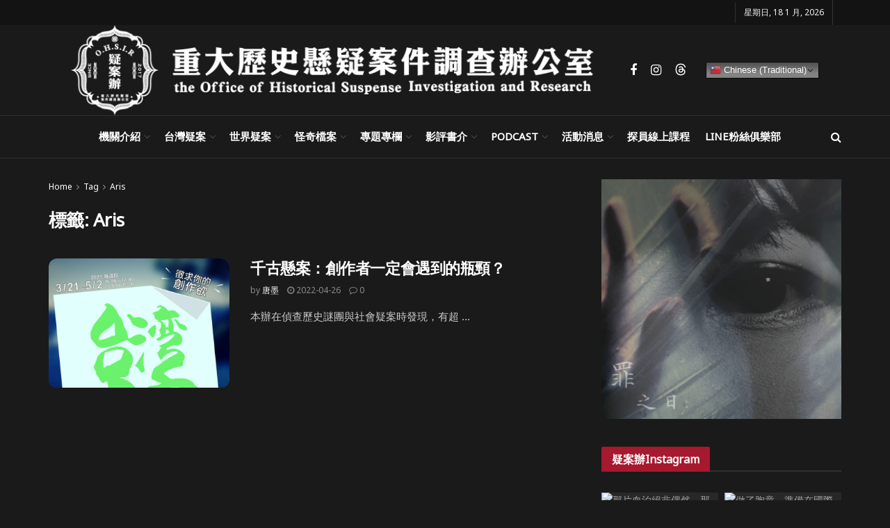

--- FILE ---
content_type: text/html; charset=UTF-8
request_url: https://ohsir.tw/tag/aris/
body_size: 49493
content:
<!doctype html>
<!--[if lt IE 7]> <html class="no-js lt-ie9 lt-ie8 lt-ie7" lang="zh-TW"> <![endif]-->
<!--[if IE 7]>    <html class="no-js lt-ie9 lt-ie8" lang="zh-TW"> <![endif]-->
<!--[if IE 8]>    <html class="no-js lt-ie9" lang="zh-TW"> <![endif]-->
<!--[if IE 9]>    <html class="no-js lt-ie10" lang="zh-TW"> <![endif]-->
<!--[if gt IE 8]><!--> <html class="no-js" lang="zh-TW"> <!--<![endif]-->
<head>
    <meta http-equiv="Content-Type" content="text/html; charset=UTF-8" />
    <meta name='viewport' content='width=device-width, initial-scale=1, user-scalable=yes' />
    <link rel="profile" href="http://gmpg.org/xfn/11" />
    <link rel="pingback" href="https://ohsir.tw/xmlrpc.php" />
    <meta name="theme-color" content="#ffffff">
             <meta name="msapplication-navbutton-color" content="#ffffff">
             <meta name="apple-mobile-web-app-status-bar-style" content="#ffffff"><title>Aris</title>
<meta name='robots' content='max-image-preview:large' />
<meta property="og:type" content="website">
<meta property="og:title" content="千古懸案：創作者一定會遇到的瓶頸？">
<meta property="og:description" content="本辦在偵查歷史謎團與社會疑案時發現，有超">
<meta property="og:url" content="https://ohsir.tw/tag/aris">
<meta property="og:locale" content="zh_TW">
<meta property="og:image" content="https://ohsir.tw/wp-content/uploads/2021/02/152982546_787512608520194_8841947658219581547_o.png">
<meta property="og:image:height" content="1684">
<meta property="og:image:width" content="1191">
<meta name="twitter:card" content="summary">
<meta name="twitter:url" content="https://ohsir.tw/tag/aris">
<meta name="twitter:title" content="千古懸案：創作者一定會遇到的瓶頸？">
<meta name="twitter:description" content="本辦在偵查歷史謎團與社會疑案時發現，有超">
<meta name="twitter:image" content="https://ohsir.tw/wp-content/uploads/2021/02/152982546_787512608520194_8841947658219581547_o.png">
<meta name="twitter:image:width" content="1191">
<meta name="twitter:image:height" content="1684">
			<script type="text/javascript">
			  var jnews_ajax_url = '/?ajax-request=jnews'
			</script>
			<script type="text/javascript">;window.jnews=window.jnews||{},window.jnews.library=window.jnews.library||{},window.jnews.library=function(){"use strict";var e=this;e.win=window,e.doc=document,e.noop=function(){},e.globalBody=e.doc.getElementsByTagName("body")[0],e.globalBody=e.globalBody?e.globalBody:e.doc,e.win.jnewsDataStorage=e.win.jnewsDataStorage||{_storage:new WeakMap,put:function(e,t,n){this._storage.has(e)||this._storage.set(e,new Map),this._storage.get(e).set(t,n)},get:function(e,t){return this._storage.get(e).get(t)},has:function(e,t){return this._storage.has(e)&&this._storage.get(e).has(t)},remove:function(e,t){var n=this._storage.get(e).delete(t);return 0===!this._storage.get(e).size&&this._storage.delete(e),n}},e.windowWidth=function(){return e.win.innerWidth||e.docEl.clientWidth||e.globalBody.clientWidth},e.windowHeight=function(){return e.win.innerHeight||e.docEl.clientHeight||e.globalBody.clientHeight},e.requestAnimationFrame=e.win.requestAnimationFrame||e.win.webkitRequestAnimationFrame||e.win.mozRequestAnimationFrame||e.win.msRequestAnimationFrame||window.oRequestAnimationFrame||function(e){return setTimeout(e,1e3/60)},e.cancelAnimationFrame=e.win.cancelAnimationFrame||e.win.webkitCancelAnimationFrame||e.win.webkitCancelRequestAnimationFrame||e.win.mozCancelAnimationFrame||e.win.msCancelRequestAnimationFrame||e.win.oCancelRequestAnimationFrame||function(e){clearTimeout(e)},e.classListSupport="classList"in document.createElement("_"),e.hasClass=e.classListSupport?function(e,t){return e.classList.contains(t)}:function(e,t){return e.className.indexOf(t)>=0},e.addClass=e.classListSupport?function(t,n){e.hasClass(t,n)||t.classList.add(n)}:function(t,n){e.hasClass(t,n)||(t.className+=" "+n)},e.removeClass=e.classListSupport?function(t,n){e.hasClass(t,n)&&t.classList.remove(n)}:function(t,n){e.hasClass(t,n)&&(t.className=t.className.replace(n,""))},e.objKeys=function(e){var t=[];for(var n in e)Object.prototype.hasOwnProperty.call(e,n)&&t.push(n);return t},e.isObjectSame=function(e,t){var n=!0;return JSON.stringify(e)!==JSON.stringify(t)&&(n=!1),n},e.extend=function(){for(var e,t,n,o=arguments[0]||{},i=1,a=arguments.length;i<a;i++)if(null!==(e=arguments[i]))for(t in e)o!==(n=e[t])&&void 0!==n&&(o[t]=n);return o},e.dataStorage=e.win.jnewsDataStorage,e.isVisible=function(e){return 0!==e.offsetWidth&&0!==e.offsetHeight||e.getBoundingClientRect().length},e.getHeight=function(e){return e.offsetHeight||e.clientHeight||e.getBoundingClientRect().height},e.getWidth=function(e){return e.offsetWidth||e.clientWidth||e.getBoundingClientRect().width},e.supportsPassive=!1;try{var t=Object.defineProperty({},"passive",{get:function(){e.supportsPassive=!0}});"createEvent"in e.doc?e.win.addEventListener("test",null,t):"fireEvent"in e.doc&&e.win.attachEvent("test",null)}catch(e){}e.passiveOption=!!e.supportsPassive&&{passive:!0},e.setStorage=function(e,t){e="jnews-"+e;var n={expired:Math.floor(((new Date).getTime()+432e5)/1e3)};t=Object.assign(n,t);localStorage.setItem(e,JSON.stringify(t))},e.getStorage=function(e){e="jnews-"+e;var t=localStorage.getItem(e);return null!==t&&0<t.length?JSON.parse(localStorage.getItem(e)):{}},e.expiredStorage=function(){var t,n="jnews-";for(var o in localStorage)o.indexOf(n)>-1&&"undefined"!==(t=e.getStorage(o.replace(n,""))).expired&&t.expired<Math.floor((new Date).getTime()/1e3)&&localStorage.removeItem(o)},e.addEvents=function(t,n,o){for(var i in n){var a=["touchstart","touchmove"].indexOf(i)>=0&&!o&&e.passiveOption;"createEvent"in e.doc?t.addEventListener(i,n[i],a):"fireEvent"in e.doc&&t.attachEvent("on"+i,n[i])}},e.removeEvents=function(t,n){for(var o in n)"createEvent"in e.doc?t.removeEventListener(o,n[o]):"fireEvent"in e.doc&&t.detachEvent("on"+o,n[o])},e.triggerEvents=function(t,n,o){var i;o=o||{detail:null};return"createEvent"in e.doc?(!(i=e.doc.createEvent("CustomEvent")||new CustomEvent(n)).initCustomEvent||i.initCustomEvent(n,!0,!1,o),void t.dispatchEvent(i)):"fireEvent"in e.doc?((i=e.doc.createEventObject()).eventType=n,void t.fireEvent("on"+i.eventType,i)):void 0},e.getParents=function(t,n){void 0===n&&(n=e.doc);for(var o=[],i=t.parentNode,a=!1;!a;)if(i){var r=i;r.querySelectorAll(n).length?a=!0:(o.push(r),i=r.parentNode)}else o=[],a=!0;return o},e.forEach=function(e,t,n){for(var o=0,i=e.length;o<i;o++)t.call(n,e[o],o)},e.getText=function(e){return e.innerText||e.textContent},e.setText=function(e,t){var n="object"==typeof t?t.innerText||t.textContent:t;e.innerText&&(e.innerText=n),e.textContent&&(e.textContent=n)},e.httpBuildQuery=function(t){return e.objKeys(t).reduce(function t(n){var o=arguments.length>1&&void 0!==arguments[1]?arguments[1]:null;return function(i,a){var r=n[a];a=encodeURIComponent(a);var s=o?"".concat(o,"[").concat(a,"]"):a;return null==r||"function"==typeof r?(i.push("".concat(s,"=")),i):["number","boolean","string"].includes(typeof r)?(i.push("".concat(s,"=").concat(encodeURIComponent(r))),i):(i.push(e.objKeys(r).reduce(t(r,s),[]).join("&")),i)}}(t),[]).join("&")},e.get=function(t,n,o,i){return o="function"==typeof o?o:e.noop,e.ajax("GET",t,n,o,i)},e.post=function(t,n,o,i){return o="function"==typeof o?o:e.noop,e.ajax("POST",t,n,o,i)},e.ajax=function(t,n,o,i,a){var r=new XMLHttpRequest,s=n,c=e.httpBuildQuery(o);if(t=-1!=["GET","POST"].indexOf(t)?t:"GET",r.open(t,s+("GET"==t?"?"+c:""),!0),"POST"==t&&r.setRequestHeader("Content-type","application/x-www-form-urlencoded"),r.setRequestHeader("X-Requested-With","XMLHttpRequest"),r.onreadystatechange=function(){4===r.readyState&&200<=r.status&&300>r.status&&"function"==typeof i&&i.call(void 0,r.response)},void 0!==a&&!a){return{xhr:r,send:function(){r.send("POST"==t?c:null)}}}return r.send("POST"==t?c:null),{xhr:r}},e.scrollTo=function(t,n,o){function i(e,t,n){this.start=this.position(),this.change=e-this.start,this.currentTime=0,this.increment=20,this.duration=void 0===n?500:n,this.callback=t,this.finish=!1,this.animateScroll()}return Math.easeInOutQuad=function(e,t,n,o){return(e/=o/2)<1?n/2*e*e+t:-n/2*(--e*(e-2)-1)+t},i.prototype.stop=function(){this.finish=!0},i.prototype.move=function(t){e.doc.documentElement.scrollTop=t,e.globalBody.parentNode.scrollTop=t,e.globalBody.scrollTop=t},i.prototype.position=function(){return e.doc.documentElement.scrollTop||e.globalBody.parentNode.scrollTop||e.globalBody.scrollTop},i.prototype.animateScroll=function(){this.currentTime+=this.increment;var t=Math.easeInOutQuad(this.currentTime,this.start,this.change,this.duration);this.move(t),this.currentTime<this.duration&&!this.finish?e.requestAnimationFrame.call(e.win,this.animateScroll.bind(this)):this.callback&&"function"==typeof this.callback&&this.callback()},new i(t,n,o)},e.unwrap=function(t){var n,o=t;e.forEach(t,(function(e,t){n?n+=e:n=e})),o.replaceWith(n)},e.performance={start:function(e){performance.mark(e+"Start")},stop:function(e){performance.mark(e+"End"),performance.measure(e,e+"Start",e+"End")}},e.fps=function(){var t=0,n=0,o=0;!function(){var i=t=0,a=0,r=0,s=document.getElementById("fpsTable"),c=function(t){void 0===document.getElementsByTagName("body")[0]?e.requestAnimationFrame.call(e.win,(function(){c(t)})):document.getElementsByTagName("body")[0].appendChild(t)};null===s&&((s=document.createElement("div")).style.position="fixed",s.style.top="120px",s.style.left="10px",s.style.width="100px",s.style.height="20px",s.style.border="1px solid black",s.style.fontSize="11px",s.style.zIndex="100000",s.style.backgroundColor="white",s.id="fpsTable",c(s));var l=function(){o++,n=Date.now(),(a=(o/(r=(n-t)/1e3)).toPrecision(2))!=i&&(i=a,s.innerHTML=i+"fps"),1<r&&(t=n,o=0),e.requestAnimationFrame.call(e.win,l)};l()}()},e.instr=function(e,t){for(var n=0;n<t.length;n++)if(-1!==e.toLowerCase().indexOf(t[n].toLowerCase()))return!0},e.winLoad=function(t,n){function o(o){if("complete"===e.doc.readyState||"interactive"===e.doc.readyState)return!o||n?setTimeout(t,n||1):t(o),1}o()||e.addEvents(e.win,{load:o})},e.docReady=function(t,n){function o(o){if("complete"===e.doc.readyState||"interactive"===e.doc.readyState)return!o||n?setTimeout(t,n||1):t(o),1}o()||e.addEvents(e.doc,{DOMContentLoaded:o})},e.fireOnce=function(){e.docReady((function(){e.assets=e.assets||[],e.assets.length&&(e.boot(),e.load_assets())}),50)},e.boot=function(){e.length&&e.doc.querySelectorAll("style[media]").forEach((function(e){"not all"==e.getAttribute("media")&&e.removeAttribute("media")}))},e.create_js=function(t,n){var o=e.doc.createElement("script");switch(o.setAttribute("src",t),n){case"defer":o.setAttribute("defer",!0);break;case"async":o.setAttribute("async",!0);break;case"deferasync":o.setAttribute("defer",!0),o.setAttribute("async",!0)}e.globalBody.appendChild(o)},e.load_assets=function(){"object"==typeof e.assets&&e.forEach(e.assets.slice(0),(function(t,n){var o="";t.defer&&(o+="defer"),t.async&&(o+="async"),e.create_js(t.url,o);var i=e.assets.indexOf(t);i>-1&&e.assets.splice(i,1)})),e.assets=jnewsoption.au_scripts=window.jnewsads=[]},e.setCookie=function(e,t,n){var o="";if(n){var i=new Date;i.setTime(i.getTime()+24*n*60*60*1e3),o="; expires="+i.toUTCString()}document.cookie=e+"="+(t||"")+o+"; path=/"},e.getCookie=function(e){for(var t=e+"=",n=document.cookie.split(";"),o=0;o<n.length;o++){for(var i=n[o];" "==i.charAt(0);)i=i.substring(1,i.length);if(0==i.indexOf(t))return i.substring(t.length,i.length)}return null},e.eraseCookie=function(e){document.cookie=e+"=; Path=/; Expires=Thu, 01 Jan 1970 00:00:01 GMT;"},e.docReady((function(){e.globalBody=e.globalBody==e.doc?e.doc.getElementsByTagName("body")[0]:e.globalBody,e.globalBody=e.globalBody?e.globalBody:e.doc})),e.winLoad((function(){e.winLoad((function(){var t=!1;if(void 0!==window.jnewsadmin)if(void 0!==window.file_version_checker){var n=e.objKeys(window.file_version_checker);n.length?n.forEach((function(e){t||"10.0.4"===window.file_version_checker[e]||(t=!0)})):t=!0}else t=!0;t&&(window.jnewsHelper.getMessage(),window.jnewsHelper.getNotice())}),2500)}))},window.jnews.library=new window.jnews.library;</script><link rel='dns-prefetch' href='//www.googletagmanager.com' />
<link rel='dns-prefetch' href='//fonts.googleapis.com' />
<link rel='preconnect' href='https://fonts.gstatic.com' />
<link rel="alternate" type="application/rss+xml" title="訂閱《》&raquo; 資訊提供" href="https://ohsir.tw/feed/" />
<script type="text/javascript" id="wpp-js" src="https://ohsir.tw/wp-content/plugins/wordpress-popular-posts/assets/js/wpp.min.js?ver=7.3.6" data-sampling="0" data-sampling-rate="100" data-api-url="https://ohsir.tw/wp-json/wordpress-popular-posts" data-post-id="0" data-token="ee60fd16e3" data-lang="0" data-debug="0"></script>
<link rel="alternate" type="application/rss+xml" title="訂閱《》&raquo; 標籤〈Aris〉的資訊提供" href="https://ohsir.tw/tag/aris/feed/" />
<link rel="alternate" type="application/rss+xml" title=" &raquo; 故事 資訊提供" href="https://ohsir.tw/web-stories/feed/"><!-- ohsir.tw is managing ads with Advanced Ads 2.0.16 – https://wpadvancedads.com/ --><script data-wpfc-render="false" id="ohsir-ready">
			window.advanced_ads_ready=function(e,a){a=a||"complete";var d=function(e){return"interactive"===a?"loading"!==e:"complete"===e};d(document.readyState)?e():document.addEventListener("readystatechange",(function(a){d(a.target.readyState)&&e()}),{once:"interactive"===a})},window.advanced_ads_ready_queue=window.advanced_ads_ready_queue||[];		</script>
		<style id='wp-img-auto-sizes-contain-inline-css' type='text/css'>
img:is([sizes=auto i],[sizes^="auto," i]){contain-intrinsic-size:3000px 1500px}
/*# sourceURL=wp-img-auto-sizes-contain-inline-css */
</style>
<link rel='stylesheet' id='dashicons-css' href='https://ohsir.tw/wp-includes/css/dashicons.min.css?ver=6.9' type='text/css' media='all' />
<link rel='stylesheet' id='post-views-counter-frontend-css' href='https://ohsir.tw/wp-content/plugins/post-views-counter/css/frontend.min.css?ver=1.5.9' type='text/css' media='all' />
<link rel='stylesheet' id='upk-site-css' href='https://ohsir.tw/wp-content/plugins/ultimate-post-kit/assets/css/upk-site.css?ver=3.11.6' type='text/css' media='all' />
<style id='wp-emoji-styles-inline-css' type='text/css'>

	img.wp-smiley, img.emoji {
		display: inline !important;
		border: none !important;
		box-shadow: none !important;
		height: 1em !important;
		width: 1em !important;
		margin: 0 0.07em !important;
		vertical-align: -0.1em !important;
		background: none !important;
		padding: 0 !important;
	}
/*# sourceURL=wp-emoji-styles-inline-css */
</style>
<link rel='stylesheet' id='wp-block-library-css' href='https://ohsir.tw/wp-includes/css/dist/block-library/style.min.css?ver=6.9' type='text/css' media='all' />
<style id='classic-theme-styles-inline-css' type='text/css'>
/*! This file is auto-generated */
.wp-block-button__link{color:#fff;background-color:#32373c;border-radius:9999px;box-shadow:none;text-decoration:none;padding:calc(.667em + 2px) calc(1.333em + 2px);font-size:1.125em}.wp-block-file__button{background:#32373c;color:#fff;text-decoration:none}
/*# sourceURL=/wp-includes/css/classic-themes.min.css */
</style>
<link rel='stylesheet' id='jnews-faq-css' href='https://ohsir.tw/wp-content/plugins/jnews-essential/assets/css/faq.css?ver=12.0.3' type='text/css' media='all' />
<style id='global-styles-inline-css' type='text/css'>
:root{--wp--preset--aspect-ratio--square: 1;--wp--preset--aspect-ratio--4-3: 4/3;--wp--preset--aspect-ratio--3-4: 3/4;--wp--preset--aspect-ratio--3-2: 3/2;--wp--preset--aspect-ratio--2-3: 2/3;--wp--preset--aspect-ratio--16-9: 16/9;--wp--preset--aspect-ratio--9-16: 9/16;--wp--preset--color--black: #000000;--wp--preset--color--cyan-bluish-gray: #abb8c3;--wp--preset--color--white: #ffffff;--wp--preset--color--pale-pink: #f78da7;--wp--preset--color--vivid-red: #cf2e2e;--wp--preset--color--luminous-vivid-orange: #ff6900;--wp--preset--color--luminous-vivid-amber: #fcb900;--wp--preset--color--light-green-cyan: #7bdcb5;--wp--preset--color--vivid-green-cyan: #00d084;--wp--preset--color--pale-cyan-blue: #8ed1fc;--wp--preset--color--vivid-cyan-blue: #0693e3;--wp--preset--color--vivid-purple: #9b51e0;--wp--preset--gradient--vivid-cyan-blue-to-vivid-purple: linear-gradient(135deg,rgb(6,147,227) 0%,rgb(155,81,224) 100%);--wp--preset--gradient--light-green-cyan-to-vivid-green-cyan: linear-gradient(135deg,rgb(122,220,180) 0%,rgb(0,208,130) 100%);--wp--preset--gradient--luminous-vivid-amber-to-luminous-vivid-orange: linear-gradient(135deg,rgb(252,185,0) 0%,rgb(255,105,0) 100%);--wp--preset--gradient--luminous-vivid-orange-to-vivid-red: linear-gradient(135deg,rgb(255,105,0) 0%,rgb(207,46,46) 100%);--wp--preset--gradient--very-light-gray-to-cyan-bluish-gray: linear-gradient(135deg,rgb(238,238,238) 0%,rgb(169,184,195) 100%);--wp--preset--gradient--cool-to-warm-spectrum: linear-gradient(135deg,rgb(74,234,220) 0%,rgb(151,120,209) 20%,rgb(207,42,186) 40%,rgb(238,44,130) 60%,rgb(251,105,98) 80%,rgb(254,248,76) 100%);--wp--preset--gradient--blush-light-purple: linear-gradient(135deg,rgb(255,206,236) 0%,rgb(152,150,240) 100%);--wp--preset--gradient--blush-bordeaux: linear-gradient(135deg,rgb(254,205,165) 0%,rgb(254,45,45) 50%,rgb(107,0,62) 100%);--wp--preset--gradient--luminous-dusk: linear-gradient(135deg,rgb(255,203,112) 0%,rgb(199,81,192) 50%,rgb(65,88,208) 100%);--wp--preset--gradient--pale-ocean: linear-gradient(135deg,rgb(255,245,203) 0%,rgb(182,227,212) 50%,rgb(51,167,181) 100%);--wp--preset--gradient--electric-grass: linear-gradient(135deg,rgb(202,248,128) 0%,rgb(113,206,126) 100%);--wp--preset--gradient--midnight: linear-gradient(135deg,rgb(2,3,129) 0%,rgb(40,116,252) 100%);--wp--preset--font-size--small: 13px;--wp--preset--font-size--medium: 20px;--wp--preset--font-size--large: 36px;--wp--preset--font-size--x-large: 42px;--wp--preset--spacing--20: 0.44rem;--wp--preset--spacing--30: 0.67rem;--wp--preset--spacing--40: 1rem;--wp--preset--spacing--50: 1.5rem;--wp--preset--spacing--60: 2.25rem;--wp--preset--spacing--70: 3.38rem;--wp--preset--spacing--80: 5.06rem;--wp--preset--shadow--natural: 6px 6px 9px rgba(0, 0, 0, 0.2);--wp--preset--shadow--deep: 12px 12px 50px rgba(0, 0, 0, 0.4);--wp--preset--shadow--sharp: 6px 6px 0px rgba(0, 0, 0, 0.2);--wp--preset--shadow--outlined: 6px 6px 0px -3px rgb(255, 255, 255), 6px 6px rgb(0, 0, 0);--wp--preset--shadow--crisp: 6px 6px 0px rgb(0, 0, 0);}:where(.is-layout-flex){gap: 0.5em;}:where(.is-layout-grid){gap: 0.5em;}body .is-layout-flex{display: flex;}.is-layout-flex{flex-wrap: wrap;align-items: center;}.is-layout-flex > :is(*, div){margin: 0;}body .is-layout-grid{display: grid;}.is-layout-grid > :is(*, div){margin: 0;}:where(.wp-block-columns.is-layout-flex){gap: 2em;}:where(.wp-block-columns.is-layout-grid){gap: 2em;}:where(.wp-block-post-template.is-layout-flex){gap: 1.25em;}:where(.wp-block-post-template.is-layout-grid){gap: 1.25em;}.has-black-color{color: var(--wp--preset--color--black) !important;}.has-cyan-bluish-gray-color{color: var(--wp--preset--color--cyan-bluish-gray) !important;}.has-white-color{color: var(--wp--preset--color--white) !important;}.has-pale-pink-color{color: var(--wp--preset--color--pale-pink) !important;}.has-vivid-red-color{color: var(--wp--preset--color--vivid-red) !important;}.has-luminous-vivid-orange-color{color: var(--wp--preset--color--luminous-vivid-orange) !important;}.has-luminous-vivid-amber-color{color: var(--wp--preset--color--luminous-vivid-amber) !important;}.has-light-green-cyan-color{color: var(--wp--preset--color--light-green-cyan) !important;}.has-vivid-green-cyan-color{color: var(--wp--preset--color--vivid-green-cyan) !important;}.has-pale-cyan-blue-color{color: var(--wp--preset--color--pale-cyan-blue) !important;}.has-vivid-cyan-blue-color{color: var(--wp--preset--color--vivid-cyan-blue) !important;}.has-vivid-purple-color{color: var(--wp--preset--color--vivid-purple) !important;}.has-black-background-color{background-color: var(--wp--preset--color--black) !important;}.has-cyan-bluish-gray-background-color{background-color: var(--wp--preset--color--cyan-bluish-gray) !important;}.has-white-background-color{background-color: var(--wp--preset--color--white) !important;}.has-pale-pink-background-color{background-color: var(--wp--preset--color--pale-pink) !important;}.has-vivid-red-background-color{background-color: var(--wp--preset--color--vivid-red) !important;}.has-luminous-vivid-orange-background-color{background-color: var(--wp--preset--color--luminous-vivid-orange) !important;}.has-luminous-vivid-amber-background-color{background-color: var(--wp--preset--color--luminous-vivid-amber) !important;}.has-light-green-cyan-background-color{background-color: var(--wp--preset--color--light-green-cyan) !important;}.has-vivid-green-cyan-background-color{background-color: var(--wp--preset--color--vivid-green-cyan) !important;}.has-pale-cyan-blue-background-color{background-color: var(--wp--preset--color--pale-cyan-blue) !important;}.has-vivid-cyan-blue-background-color{background-color: var(--wp--preset--color--vivid-cyan-blue) !important;}.has-vivid-purple-background-color{background-color: var(--wp--preset--color--vivid-purple) !important;}.has-black-border-color{border-color: var(--wp--preset--color--black) !important;}.has-cyan-bluish-gray-border-color{border-color: var(--wp--preset--color--cyan-bluish-gray) !important;}.has-white-border-color{border-color: var(--wp--preset--color--white) !important;}.has-pale-pink-border-color{border-color: var(--wp--preset--color--pale-pink) !important;}.has-vivid-red-border-color{border-color: var(--wp--preset--color--vivid-red) !important;}.has-luminous-vivid-orange-border-color{border-color: var(--wp--preset--color--luminous-vivid-orange) !important;}.has-luminous-vivid-amber-border-color{border-color: var(--wp--preset--color--luminous-vivid-amber) !important;}.has-light-green-cyan-border-color{border-color: var(--wp--preset--color--light-green-cyan) !important;}.has-vivid-green-cyan-border-color{border-color: var(--wp--preset--color--vivid-green-cyan) !important;}.has-pale-cyan-blue-border-color{border-color: var(--wp--preset--color--pale-cyan-blue) !important;}.has-vivid-cyan-blue-border-color{border-color: var(--wp--preset--color--vivid-cyan-blue) !important;}.has-vivid-purple-border-color{border-color: var(--wp--preset--color--vivid-purple) !important;}.has-vivid-cyan-blue-to-vivid-purple-gradient-background{background: var(--wp--preset--gradient--vivid-cyan-blue-to-vivid-purple) !important;}.has-light-green-cyan-to-vivid-green-cyan-gradient-background{background: var(--wp--preset--gradient--light-green-cyan-to-vivid-green-cyan) !important;}.has-luminous-vivid-amber-to-luminous-vivid-orange-gradient-background{background: var(--wp--preset--gradient--luminous-vivid-amber-to-luminous-vivid-orange) !important;}.has-luminous-vivid-orange-to-vivid-red-gradient-background{background: var(--wp--preset--gradient--luminous-vivid-orange-to-vivid-red) !important;}.has-very-light-gray-to-cyan-bluish-gray-gradient-background{background: var(--wp--preset--gradient--very-light-gray-to-cyan-bluish-gray) !important;}.has-cool-to-warm-spectrum-gradient-background{background: var(--wp--preset--gradient--cool-to-warm-spectrum) !important;}.has-blush-light-purple-gradient-background{background: var(--wp--preset--gradient--blush-light-purple) !important;}.has-blush-bordeaux-gradient-background{background: var(--wp--preset--gradient--blush-bordeaux) !important;}.has-luminous-dusk-gradient-background{background: var(--wp--preset--gradient--luminous-dusk) !important;}.has-pale-ocean-gradient-background{background: var(--wp--preset--gradient--pale-ocean) !important;}.has-electric-grass-gradient-background{background: var(--wp--preset--gradient--electric-grass) !important;}.has-midnight-gradient-background{background: var(--wp--preset--gradient--midnight) !important;}.has-small-font-size{font-size: var(--wp--preset--font-size--small) !important;}.has-medium-font-size{font-size: var(--wp--preset--font-size--medium) !important;}.has-large-font-size{font-size: var(--wp--preset--font-size--large) !important;}.has-x-large-font-size{font-size: var(--wp--preset--font-size--x-large) !important;}
:where(.wp-block-post-template.is-layout-flex){gap: 1.25em;}:where(.wp-block-post-template.is-layout-grid){gap: 1.25em;}
:where(.wp-block-term-template.is-layout-flex){gap: 1.25em;}:where(.wp-block-term-template.is-layout-grid){gap: 1.25em;}
:where(.wp-block-columns.is-layout-flex){gap: 2em;}:where(.wp-block-columns.is-layout-grid){gap: 2em;}
:root :where(.wp-block-pullquote){font-size: 1.5em;line-height: 1.6;}
/*# sourceURL=global-styles-inline-css */
</style>
<link rel='stylesheet' id='ansar-import-css' href='https://ohsir.tw/wp-content/plugins/ansar-import/public/css/ansar-import-public.css?ver=2.0.5' type='text/css' media='all' />
<link rel='stylesheet' id='wordpress-popular-posts-css-css' href='https://ohsir.tw/wp-content/plugins/wordpress-popular-posts/assets/css/wpp.css?ver=7.3.6' type='text/css' media='all' />
<link rel='stylesheet' id='js_composer_front-css' href='https://ohsir.tw/wp-content/plugins/js_composer/assets/css/js_composer.min.css?ver=8.7.2' type='text/css' media='all' />
<link rel='stylesheet' id='elementor-frontend-css' href='https://ohsir.tw/wp-content/plugins/elementor/assets/css/frontend.min.css?ver=3.34.1' type='text/css' media='all' />
<link rel='stylesheet' id='wp-pagenavi-css' href='https://ohsir.tw/wp-content/plugins/wp-pagenavi/pagenavi-css.css?ver=2.70' type='text/css' media='all' />
<link rel='stylesheet' id='jeg_customizer_font-css' href='//fonts.googleapis.com/css?family=Noto+Sans%3Areguler%7CLibre+Baskerville%3Aregular%2Citalic%2C700&#038;display=swap&#038;ver=1.3.2' type='text/css' media='all' />
<link rel='stylesheet' id='heateor_sss_frontend_css-css' href='https://ohsir.tw/wp-content/plugins/sassy-social-share/public/css/sassy-social-share-public.css?ver=3.3.79' type='text/css' media='all' />
<style id='heateor_sss_frontend_css-inline-css' type='text/css'>
.heateor_sss_button_instagram span.heateor_sss_svg,a.heateor_sss_instagram span.heateor_sss_svg{background:radial-gradient(circle at 30% 107%,#fdf497 0,#fdf497 5%,#fd5949 45%,#d6249f 60%,#285aeb 90%)}div.heateor_sss_horizontal_sharing a.heateor_sss_button_instagram span{background:#000000!important;}div.heateor_sss_standard_follow_icons_container a.heateor_sss_button_instagram span{background:#000000}div.heateor_sss_horizontal_sharing a.heateor_sss_button_instagram span:hover{background:#b71c1c!important;}div.heateor_sss_standard_follow_icons_container a.heateor_sss_button_instagram span:hover{background:#b71c1c}.heateor_sss_horizontal_sharing .heateor_sss_svg,.heateor_sss_standard_follow_icons_container .heateor_sss_svg{background-color:#000000!important;background:#000000!important;color:#ffffff;border-width:1px;border-style:solid;border-color:#444444}div.heateor_sss_horizontal_sharing span.heateor_sss_svg svg:hover path:not(.heateor_sss_no_fill),div.heateor_sss_horizontal_sharing span.heateor_sss_svg svg:hover ellipse, div.heateor_sss_horizontal_sharing span.heateor_sss_svg svg:hover circle, div.heateor_sss_horizontal_sharing span.heateor_sss_svg svg:hover polygon, div.heateor_sss_horizontal_sharing span.heateor_sss_svg svg:hover rect:not(.heateor_sss_no_fill){fill:#ffffff}div.heateor_sss_horizontal_sharing span.heateor_sss_svg svg:hover path.heateor_sss_svg_stroke, div.heateor_sss_horizontal_sharing span.heateor_sss_svg svg:hover rect.heateor_sss_svg_stroke{stroke:#ffffff}.heateor_sss_horizontal_sharing span.heateor_sss_svg:hover,.heateor_sss_standard_follow_icons_container span.heateor_sss_svg:hover{background-color:#b71c1c!important;background:#b71c1c!importantcolor:#ffffff;border-color:transparent;}.heateor_sss_vertical_sharing span.heateor_sss_svg,.heateor_sss_floating_follow_icons_container span.heateor_sss_svg{color:#fff;border-width:0px;border-style:solid;border-color:transparent;}.heateor_sss_vertical_sharing span.heateor_sss_svg:hover,.heateor_sss_floating_follow_icons_container span.heateor_sss_svg:hover{border-color:transparent;}@media screen and (max-width:783px) {.heateor_sss_vertical_sharing{display:none!important}}div.heateor_sss_mobile_footer{display:none;}@media screen and (max-width:783px){div.heateor_sss_bottom_sharing .heateorSssTCBackground{background-color:white}div.heateor_sss_bottom_sharing{width:100%!important;left:0!important;}div.heateor_sss_bottom_sharing a{width:11.111111111111% !important;}div.heateor_sss_bottom_sharing .heateor_sss_svg{width: 100% !important;}div.heateor_sss_bottom_sharing div.heateorSssTotalShareCount{font-size:1em!important;line-height:28px!important}div.heateor_sss_bottom_sharing div.heateorSssTotalShareText{font-size:.7em!important;line-height:0px!important}div.heateor_sss_mobile_footer{display:block;height:40px;}.heateor_sss_bottom_sharing{padding:0!important;display:block!important;width:auto!important;bottom:-2px!important;top: auto!important;}.heateor_sss_bottom_sharing .heateor_sss_square_count{line-height:inherit;}.heateor_sss_bottom_sharing .heateorSssSharingArrow{display:none;}.heateor_sss_bottom_sharing .heateorSssTCBackground{margin-right:1.1em!important}}
/*# sourceURL=heateor_sss_frontend_css-inline-css */
</style>
<link rel='stylesheet' id='simcal-qtip-css' href='https://ohsir.tw/wp-content/plugins/google-calendar-events/assets/generated/vendor/jquery.qtip.min.css?ver=3.3.1' type='text/css' media='all' />
<link rel='stylesheet' id='simcal-default-calendar-grid-css' href='https://ohsir.tw/wp-content/plugins/google-calendar-events/assets/generated/default-calendar-grid.min.css?ver=3.3.1' type='text/css' media='all' />
<link rel='stylesheet' id='simcal-default-calendar-list-css' href='https://ohsir.tw/wp-content/plugins/google-calendar-events/assets/generated/default-calendar-list.min.css?ver=3.3.1' type='text/css' media='all' />
<link rel='stylesheet' id='font-awesome-css' href='https://ohsir.tw/wp-content/plugins/elementor/assets/lib/font-awesome/css/font-awesome.min.css?ver=4.7.0' type='text/css' media='all' />
<link rel='stylesheet' id='jnews-frontend-css' href='https://ohsir.tw/wp-content/themes/jnews/assets/dist/frontend.min.css?ver=12.0.3' type='text/css' media='all' />
<link rel='stylesheet' id='jnews-js-composer-css' href='https://ohsir.tw/wp-content/themes/jnews/assets/css/js-composer-frontend.css?ver=12.0.3' type='text/css' media='all' />
<link rel='stylesheet' id='jnews-elementor-css' href='https://ohsir.tw/wp-content/themes/jnews/assets/css/elementor-frontend.css?ver=12.0.3' type='text/css' media='all' />
<link rel='stylesheet' id='jnews-style-css' href='https://ohsir.tw/wp-content/themes/jnews/style.css?ver=12.0.3' type='text/css' media='all' />
<link rel='stylesheet' id='jnews-darkmode-css' href='https://ohsir.tw/wp-content/themes/jnews/assets/css/darkmode.css?ver=12.0.3' type='text/css' media='all' />
<link rel='stylesheet' id='jnews-scheme-dark-css' href='https://ohsir.tw/wp-content/themes/jnews/assets/css/dark.css?ver=12.0.3' type='text/css' media='all' />
<link rel='stylesheet' id='jnews-scheme-css' href='https://ohsir.tw/wp-content/uploads/jnews/scheme.css?ver=1767875035' type='text/css' media='all' />
<link rel='stylesheet' id='ekit-widget-styles-css' href='https://ohsir.tw/wp-content/plugins/elementskit-lite/widgets/init/assets/css/widget-styles.css?ver=3.7.8' type='text/css' media='all' />
<link rel='stylesheet' id='ekit-responsive-css' href='https://ohsir.tw/wp-content/plugins/elementskit-lite/widgets/init/assets/css/responsive.css?ver=3.7.8' type='text/css' media='all' />
<link rel='stylesheet' id='bdt-uikit-css' href='https://ohsir.tw/wp-content/plugins/bdthemes-prime-slider-lite/assets/css/bdt-uikit.css?ver=3.21.7' type='text/css' media='all' />
<link rel='stylesheet' id='prime-slider-site-css' href='https://ohsir.tw/wp-content/plugins/bdthemes-prime-slider-lite/assets/css/prime-slider-site.css?ver=3.18.6' type='text/css' media='all' />
<link rel='stylesheet' id='jnews-social-login-style-css' href='https://ohsir.tw/wp-content/plugins/jnews-social-login/assets/css/plugin.css?ver=12.0.0' type='text/css' media='all' />
<link rel='stylesheet' id='jnews-weather-style-css' href='https://ohsir.tw/wp-content/plugins/jnews-weather/assets/css/plugin.css?ver=12.0.0' type='text/css' media='all' />
<!--n2css--><!--n2js--><script type="text/javascript" src="https://ohsir.tw/wp-includes/js/jquery/jquery.min.js?ver=3.7.1" id="jquery-core-js"></script>
<script type="text/javascript" src="https://ohsir.tw/wp-includes/js/jquery/jquery-migrate.min.js?ver=3.4.1" id="jquery-migrate-js"></script>
<script type="text/javascript" src="https://ohsir.tw/wp-content/plugins/ansar-import/public/js/ansar-import-public.js?ver=2.0.5" id="ansar-import-js"></script>

<!-- Google tag (gtag.js) snippet added by Site Kit -->
<!-- Google Analytics snippet added by Site Kit -->
<script type="text/javascript" src="https://www.googletagmanager.com/gtag/js?id=GT-NCT7FDS" id="google_gtagjs-js" async></script>
<script type="text/javascript" id="google_gtagjs-js-after">
/* <![CDATA[ */
window.dataLayer = window.dataLayer || [];function gtag(){dataLayer.push(arguments);}
gtag("set","linker",{"domains":["ohsir.tw"]});
gtag("js", new Date());
gtag("set", "developer_id.dZTNiMT", true);
gtag("config", "GT-NCT7FDS");
 window._googlesitekit = window._googlesitekit || {}; window._googlesitekit.throttledEvents = []; window._googlesitekit.gtagEvent = (name, data) => { var key = JSON.stringify( { name, data } ); if ( !! window._googlesitekit.throttledEvents[ key ] ) { return; } window._googlesitekit.throttledEvents[ key ] = true; setTimeout( () => { delete window._googlesitekit.throttledEvents[ key ]; }, 5 ); gtag( "event", name, { ...data, event_source: "site-kit" } ); }; 
//# sourceURL=google_gtagjs-js-after
/* ]]> */
</script>
<script type="text/javascript" src="https://ohsir.tw/wp-content/plugins/bdthemes-prime-slider-lite/assets/js/bdt-uikit.min.js?ver=3.21.7" id="bdt-uikit-js"></script>
<script></script><link rel="https://api.w.org/" href="https://ohsir.tw/wp-json/" /><link rel="alternate" title="JSON" type="application/json" href="https://ohsir.tw/wp-json/wp/v2/tags/1498" /><link rel="EditURI" type="application/rsd+xml" title="RSD" href="https://ohsir.tw/xmlrpc.php?rsd" />
<meta name="generator" content="WordPress 6.9" />
<meta name="generator" content="Site Kit by Google 1.161.0" />            <style id="wpp-loading-animation-styles">@-webkit-keyframes bgslide{from{background-position-x:0}to{background-position-x:-200%}}@keyframes bgslide{from{background-position-x:0}to{background-position-x:-200%}}.wpp-widget-block-placeholder,.wpp-shortcode-placeholder{margin:0 auto;width:60px;height:3px;background:#dd3737;background:linear-gradient(90deg,#dd3737 0%,#571313 10%,#dd3737 100%);background-size:200% auto;border-radius:3px;-webkit-animation:bgslide 1s infinite linear;animation:bgslide 1s infinite linear}</style>
            <!-- Analytics by WP Statistics v14.7.2 - https://wp-statistics.com/ -->
<meta name="generator" content="Elementor 3.34.1; features: additional_custom_breakpoints; settings: css_print_method-external, google_font-enabled, font_display-auto">

<!-- WordPress Facebook Integration Begin -->
<!-- Facebook Pixel Code -->
<script>
!function(f,b,e,v,n,t,s){if(f.fbq)return;n=f.fbq=function(){n.callMethod?
n.callMethod.apply(n,arguments):n.queue.push(arguments)};if(!f._fbq)f._fbq=n;
n.push=n;n.loaded=!0;n.version='2.0';n.queue=[];t=b.createElement(e);t.async=!0;
t.src=v;s=b.getElementsByTagName(e)[0];s.parentNode.insertBefore(t,s)}(window,
document,'script','https://connect.facebook.net/en_US/fbevents.js');
fbq('init', '729095707826836', {}, {
    "agent": "wordpress-6.9-1.6.0"
});

fbq('track', 'PageView', {
    "source": "wordpress",
    "version": "6.9",
    "pluginVersion": "1.6.0"
});
</script>
<!-- DO NOT MODIFY -->
<!-- End Facebook Pixel Code -->
<!-- WordPress Facebook Integration end -->
      
<!-- Facebook Pixel Code -->
<noscript>
<img height="1" width="1" style="display:none"
src="https://www.facebook.com/tr?id=729095707826836&ev=PageView&noscript=1"/>
</noscript>
<!-- DO NOT MODIFY -->
<!-- End Facebook Pixel Code -->
    			<style>
				.e-con.e-parent:nth-of-type(n+4):not(.e-lazyloaded):not(.e-no-lazyload),
				.e-con.e-parent:nth-of-type(n+4):not(.e-lazyloaded):not(.e-no-lazyload) * {
					background-image: none !important;
				}
				@media screen and (max-height: 1024px) {
					.e-con.e-parent:nth-of-type(n+3):not(.e-lazyloaded):not(.e-no-lazyload),
					.e-con.e-parent:nth-of-type(n+3):not(.e-lazyloaded):not(.e-no-lazyload) * {
						background-image: none !important;
					}
				}
				@media screen and (max-height: 640px) {
					.e-con.e-parent:nth-of-type(n+2):not(.e-lazyloaded):not(.e-no-lazyload),
					.e-con.e-parent:nth-of-type(n+2):not(.e-lazyloaded):not(.e-no-lazyload) * {
						background-image: none !important;
					}
				}
			</style>
			<meta name="generator" content="Powered by WPBakery Page Builder - drag and drop page builder for WordPress."/>
<style type="text/css">.saboxplugin-wrap{-webkit-box-sizing:border-box;-moz-box-sizing:border-box;-ms-box-sizing:border-box;box-sizing:border-box;border:1px solid #eee;width:100%;clear:both;display:block;overflow:hidden;word-wrap:break-word;position:relative}.saboxplugin-wrap .saboxplugin-gravatar{float:left;padding:0 20px 20px 20px}.saboxplugin-wrap .saboxplugin-gravatar img{max-width:100px;height:auto;border-radius:0;}.saboxplugin-wrap .saboxplugin-authorname{font-size:18px;line-height:1;margin:20px 0 0 20px;display:block}.saboxplugin-wrap .saboxplugin-authorname a{text-decoration:none}.saboxplugin-wrap .saboxplugin-authorname a:focus{outline:0}.saboxplugin-wrap .saboxplugin-desc{display:block;margin:5px 20px}.saboxplugin-wrap .saboxplugin-desc a{text-decoration:underline}.saboxplugin-wrap .saboxplugin-desc p{margin:5px 0 12px}.saboxplugin-wrap .saboxplugin-web{margin:0 20px 15px;text-align:left}.saboxplugin-wrap .sab-web-position{text-align:right}.saboxplugin-wrap .saboxplugin-web a{color:#ccc;text-decoration:none}.saboxplugin-wrap .saboxplugin-socials{position:relative;display:block;background:#fcfcfc;padding:5px;border-top:1px solid #eee}.saboxplugin-wrap .saboxplugin-socials a svg{width:20px;height:20px}.saboxplugin-wrap .saboxplugin-socials a svg .st2{fill:#fff; transform-origin:center center;}.saboxplugin-wrap .saboxplugin-socials a svg .st1{fill:rgba(0,0,0,.3)}.saboxplugin-wrap .saboxplugin-socials a:hover{opacity:.8;-webkit-transition:opacity .4s;-moz-transition:opacity .4s;-o-transition:opacity .4s;transition:opacity .4s;box-shadow:none!important;-webkit-box-shadow:none!important}.saboxplugin-wrap .saboxplugin-socials .saboxplugin-icon-color{box-shadow:none;padding:0;border:0;-webkit-transition:opacity .4s;-moz-transition:opacity .4s;-o-transition:opacity .4s;transition:opacity .4s;display:inline-block;color:#fff;font-size:0;text-decoration:inherit;margin:5px;-webkit-border-radius:0;-moz-border-radius:0;-ms-border-radius:0;-o-border-radius:0;border-radius:0;overflow:hidden}.saboxplugin-wrap .saboxplugin-socials .saboxplugin-icon-grey{text-decoration:inherit;box-shadow:none;position:relative;display:-moz-inline-stack;display:inline-block;vertical-align:middle;zoom:1;margin:10px 5px;color:#444;fill:#444}.clearfix:after,.clearfix:before{content:' ';display:table;line-height:0;clear:both}.ie7 .clearfix{zoom:1}.saboxplugin-socials.sabox-colored .saboxplugin-icon-color .sab-twitch{border-color:#38245c}.saboxplugin-socials.sabox-colored .saboxplugin-icon-color .sab-addthis{border-color:#e91c00}.saboxplugin-socials.sabox-colored .saboxplugin-icon-color .sab-behance{border-color:#003eb0}.saboxplugin-socials.sabox-colored .saboxplugin-icon-color .sab-delicious{border-color:#06c}.saboxplugin-socials.sabox-colored .saboxplugin-icon-color .sab-deviantart{border-color:#036824}.saboxplugin-socials.sabox-colored .saboxplugin-icon-color .sab-digg{border-color:#00327c}.saboxplugin-socials.sabox-colored .saboxplugin-icon-color .sab-dribbble{border-color:#ba1655}.saboxplugin-socials.sabox-colored .saboxplugin-icon-color .sab-facebook{border-color:#1e2e4f}.saboxplugin-socials.sabox-colored .saboxplugin-icon-color .sab-flickr{border-color:#003576}.saboxplugin-socials.sabox-colored .saboxplugin-icon-color .sab-github{border-color:#264874}.saboxplugin-socials.sabox-colored .saboxplugin-icon-color .sab-google{border-color:#0b51c5}.saboxplugin-socials.sabox-colored .saboxplugin-icon-color .sab-googleplus{border-color:#96271a}.saboxplugin-socials.sabox-colored .saboxplugin-icon-color .sab-html5{border-color:#902e13}.saboxplugin-socials.sabox-colored .saboxplugin-icon-color .sab-instagram{border-color:#1630aa}.saboxplugin-socials.sabox-colored .saboxplugin-icon-color .sab-linkedin{border-color:#00344f}.saboxplugin-socials.sabox-colored .saboxplugin-icon-color .sab-pinterest{border-color:#5b040e}.saboxplugin-socials.sabox-colored .saboxplugin-icon-color .sab-reddit{border-color:#992900}.saboxplugin-socials.sabox-colored .saboxplugin-icon-color .sab-rss{border-color:#a43b0a}.saboxplugin-socials.sabox-colored .saboxplugin-icon-color .sab-sharethis{border-color:#5d8420}.saboxplugin-socials.sabox-colored .saboxplugin-icon-color .sab-skype{border-color:#00658a}.saboxplugin-socials.sabox-colored .saboxplugin-icon-color .sab-soundcloud{border-color:#995200}.saboxplugin-socials.sabox-colored .saboxplugin-icon-color .sab-spotify{border-color:#0f612c}.saboxplugin-socials.sabox-colored .saboxplugin-icon-color .sab-stackoverflow{border-color:#a95009}.saboxplugin-socials.sabox-colored .saboxplugin-icon-color .sab-steam{border-color:#006388}.saboxplugin-socials.sabox-colored .saboxplugin-icon-color .sab-user_email{border-color:#b84e05}.saboxplugin-socials.sabox-colored .saboxplugin-icon-color .sab-stumbleUpon{border-color:#9b280e}.saboxplugin-socials.sabox-colored .saboxplugin-icon-color .sab-tumblr{border-color:#10151b}.saboxplugin-socials.sabox-colored .saboxplugin-icon-color .sab-twitter{border-color:#0967a0}.saboxplugin-socials.sabox-colored .saboxplugin-icon-color .sab-vimeo{border-color:#0d7091}.saboxplugin-socials.sabox-colored .saboxplugin-icon-color .sab-windows{border-color:#003f71}.saboxplugin-socials.sabox-colored .saboxplugin-icon-color .sab-whatsapp{border-color:#003f71}.saboxplugin-socials.sabox-colored .saboxplugin-icon-color .sab-wordpress{border-color:#0f3647}.saboxplugin-socials.sabox-colored .saboxplugin-icon-color .sab-yahoo{border-color:#14002d}.saboxplugin-socials.sabox-colored .saboxplugin-icon-color .sab-youtube{border-color:#900}.saboxplugin-socials.sabox-colored .saboxplugin-icon-color .sab-xing{border-color:#000202}.saboxplugin-socials.sabox-colored .saboxplugin-icon-color .sab-mixcloud{border-color:#2475a0}.saboxplugin-socials.sabox-colored .saboxplugin-icon-color .sab-vk{border-color:#243549}.saboxplugin-socials.sabox-colored .saboxplugin-icon-color .sab-medium{border-color:#00452c}.saboxplugin-socials.sabox-colored .saboxplugin-icon-color .sab-quora{border-color:#420e00}.saboxplugin-socials.sabox-colored .saboxplugin-icon-color .sab-meetup{border-color:#9b181c}.saboxplugin-socials.sabox-colored .saboxplugin-icon-color .sab-goodreads{border-color:#000}.saboxplugin-socials.sabox-colored .saboxplugin-icon-color .sab-snapchat{border-color:#999700}.saboxplugin-socials.sabox-colored .saboxplugin-icon-color .sab-500px{border-color:#00557f}.saboxplugin-socials.sabox-colored .saboxplugin-icon-color .sab-mastodont{border-color:#185886}.sabox-plus-item{margin-bottom:20px}@media screen and (max-width:480px){.saboxplugin-wrap{text-align:center}.saboxplugin-wrap .saboxplugin-gravatar{float:none;padding:20px 0;text-align:center;margin:0 auto;display:block}.saboxplugin-wrap .saboxplugin-gravatar img{float:none;display:inline-block;display:-moz-inline-stack;vertical-align:middle;zoom:1}.saboxplugin-wrap .saboxplugin-desc{margin:0 10px 20px;text-align:center}.saboxplugin-wrap .saboxplugin-authorname{text-align:center;margin:10px 0 20px}}body .saboxplugin-authorname a,body .saboxplugin-authorname a:hover{box-shadow:none;-webkit-box-shadow:none}a.sab-profile-edit{font-size:16px!important;line-height:1!important}.sab-edit-settings a,a.sab-profile-edit{color:#0073aa!important;box-shadow:none!important;-webkit-box-shadow:none!important}.sab-edit-settings{margin-right:15px;position:absolute;right:0;z-index:2;bottom:10px;line-height:20px}.sab-edit-settings i{margin-left:5px}.saboxplugin-socials{line-height:1!important}.rtl .saboxplugin-wrap .saboxplugin-gravatar{float:right}.rtl .saboxplugin-wrap .saboxplugin-authorname{display:flex;align-items:center}.rtl .saboxplugin-wrap .saboxplugin-authorname .sab-profile-edit{margin-right:10px}.rtl .sab-edit-settings{right:auto;left:0}img.sab-custom-avatar{max-width:75px;}.saboxplugin-wrap .saboxplugin-gravatar img {-webkit-border-radius:50%;-moz-border-radius:50%;-ms-border-radius:50%;-o-border-radius:50%;border-radius:50%;}.saboxplugin-wrap .saboxplugin-gravatar img {-webkit-border-radius:50%;-moz-border-radius:50%;-ms-border-radius:50%;-o-border-radius:50%;border-radius:50%;}.saboxplugin-wrap {margin-top:0px; margin-bottom:0px; padding: 0px 0px }.saboxplugin-wrap .saboxplugin-authorname {font-size:18px; line-height:25px;}.saboxplugin-wrap .saboxplugin-desc p, .saboxplugin-wrap .saboxplugin-desc {font-size:14px !important; line-height:21px !important;}.saboxplugin-wrap .saboxplugin-web {font-size:14px;}.saboxplugin-wrap .saboxplugin-socials a svg {width:18px;height:18px;}</style><script type='application/ld+json'>{"@context":"http:\/\/schema.org","@type":"Organization","@id":"https:\/\/ohsir.tw\/#organization","url":"https:\/\/ohsir.tw\/","name":"\u7591\u6848\u8fa6\u5167\u5bb9\u4e8b\u696d\u6709\u9650\u516c\u53f8","logo":{"@type":"ImageObject","url":"https:\/\/ohsir.tw\/wp-content\/uploads\/2026\/01\/\u7591\u6848\u8fa6\u5b98\u65b9-1.jpg"},"sameAs":["https:\/\/www.facebook.com\/ohsirtw","https:\/\/www.instagram.com\/ohsir.tw\/","https:\/\/www.threads.com\/@ohsir.tw?invite=0"],"contactPoint":{"@type":"ContactPoint","telephone":"02-25566226","contactType":"Customer Service","areaServed":["Taiwan"]}}</script>
<script type='application/ld+json'>{"@context":"http:\/\/schema.org","@type":"WebSite","@id":"https:\/\/ohsir.tw\/#website","url":"https:\/\/ohsir.tw\/","name":"\u7591\u6848\u8fa6\u5167\u5bb9\u4e8b\u696d\u6709\u9650\u516c\u53f8","potentialAction":{"@type":"SearchAction","target":"https:\/\/ohsir.tw\/?s={search_term_string}","query-input":"required name=search_term_string"}}</script>
<link rel="icon" href="https://ohsir.tw/wp-content/uploads/2018/01/cropped-疑案辦官方-1-32x32.jpg" sizes="32x32" />
<link rel="icon" href="https://ohsir.tw/wp-content/uploads/2018/01/cropped-疑案辦官方-1-192x192.jpg" sizes="192x192" />
<link rel="apple-touch-icon" href="https://ohsir.tw/wp-content/uploads/2018/01/cropped-疑案辦官方-1-180x180.jpg" />
<meta name="msapplication-TileImage" content="https://ohsir.tw/wp-content/uploads/2018/01/cropped-疑案辦官方-1-270x270.jpg" />
<style id="jeg_dynamic_css" type="text/css" data-type="jeg_custom-css">.jeg_container, .jeg_content, .jeg_boxed .jeg_main .jeg_container, .jeg_autoload_separator { background-color : #111111; } body { --j-body-color : #ffffff; --j-accent-color : #a6192e; --j-alt-color : #174259; --j-heading-color : #ffffff; --j-entry-color : #cecece; --j-entry-link-color : #c4c4c4; } body,.jeg_newsfeed_list .tns-outer .tns-controls button,.jeg_filter_button,.owl-carousel .owl-nav div,.jeg_readmore,.jeg_hero_style_7 .jeg_post_meta a,.widget_calendar thead th,.widget_calendar tfoot a,.jeg_socialcounter a,.entry-header .jeg_meta_like a,.entry-header .jeg_meta_comment a,.entry-header .jeg_meta_donation a,.entry-header .jeg_meta_bookmark a,.entry-content tbody tr:hover,.entry-content th,.jeg_splitpost_nav li:hover a,#breadcrumbs a,.jeg_author_socials a:hover,.jeg_footer_content a,.jeg_footer_bottom a,.jeg_cartcontent,.woocommerce .woocommerce-breadcrumb a { color : #ffffff; } a, .jeg_menu_style_5>li>a:hover, .jeg_menu_style_5>li.sfHover>a, .jeg_menu_style_5>li.current-menu-item>a, .jeg_menu_style_5>li.current-menu-ancestor>a, .jeg_navbar .jeg_menu:not(.jeg_main_menu)>li>a:hover, .jeg_midbar .jeg_menu:not(.jeg_main_menu)>li>a:hover, .jeg_side_tabs li.active, .jeg_block_heading_5 strong, .jeg_block_heading_6 strong, .jeg_block_heading_7 strong, .jeg_block_heading_8 strong, .jeg_subcat_list li a:hover, .jeg_subcat_list li button:hover, .jeg_pl_lg_7 .jeg_thumb .jeg_post_category a, .jeg_pl_xs_2:before, .jeg_pl_xs_4 .jeg_postblock_content:before, .jeg_postblock .jeg_post_title a:hover, .jeg_hero_style_6 .jeg_post_title a:hover, .jeg_sidefeed .jeg_pl_xs_3 .jeg_post_title a:hover, .widget_jnews_popular .jeg_post_title a:hover, .jeg_meta_author a, .widget_archive li a:hover, .widget_pages li a:hover, .widget_meta li a:hover, .widget_recent_entries li a:hover, .widget_rss li a:hover, .widget_rss cite, .widget_categories li a:hover, .widget_categories li.current-cat>a, #breadcrumbs a:hover, .jeg_share_count .counts, .commentlist .bypostauthor>.comment-body>.comment-author>.fn, span.required, .jeg_review_title, .bestprice .price, .authorlink a:hover, .jeg_vertical_playlist .jeg_video_playlist_play_icon, .jeg_vertical_playlist .jeg_video_playlist_item.active .jeg_video_playlist_thumbnail:before, .jeg_horizontal_playlist .jeg_video_playlist_play, .woocommerce li.product .pricegroup .button, .widget_display_forums li a:hover, .widget_display_topics li:before, .widget_display_replies li:before, .widget_display_views li:before, .bbp-breadcrumb a:hover, .jeg_mobile_menu li.sfHover>a, .jeg_mobile_menu li a:hover, .split-template-6 .pagenum, .jeg_mobile_menu_style_5>li>a:hover, .jeg_mobile_menu_style_5>li.sfHover>a, .jeg_mobile_menu_style_5>li.current-menu-item>a, .jeg_mobile_menu_style_5>li.current-menu-ancestor>a, .jeg_mobile_menu.jeg_menu_dropdown li.open > div > a ,.jeg_menu_dropdown.language-swicher .sub-menu li a:hover { color : #a6192e; } .jeg_menu_style_1>li>a:before, .jeg_menu_style_2>li>a:before, .jeg_menu_style_3>li>a:before, .jeg_side_toggle, .jeg_slide_caption .jeg_post_category a, .jeg_slider_type_1_wrapper .tns-controls button.tns-next, .jeg_block_heading_1 .jeg_block_title span, .jeg_block_heading_2 .jeg_block_title span, .jeg_block_heading_3, .jeg_block_heading_4 .jeg_block_title span, .jeg_block_heading_6:after, .jeg_pl_lg_box .jeg_post_category a, .jeg_pl_md_box .jeg_post_category a, .jeg_readmore:hover, .jeg_thumb .jeg_post_category a, .jeg_block_loadmore a:hover, .jeg_postblock.alt .jeg_block_loadmore a:hover, .jeg_block_loadmore a.active, .jeg_postblock_carousel_2 .jeg_post_category a, .jeg_heroblock .jeg_post_category a, .jeg_pagenav_1 .page_number.active, .jeg_pagenav_1 .page_number.active:hover, input[type="submit"], .btn, .button, .widget_tag_cloud a:hover, .popularpost_item:hover .jeg_post_title a:before, .jeg_splitpost_4 .page_nav, .jeg_splitpost_5 .page_nav, .jeg_post_via a:hover, .jeg_post_source a:hover, .jeg_post_tags a:hover, .comment-reply-title small a:before, .comment-reply-title small a:after, .jeg_storelist .productlink, .authorlink li.active a:before, .jeg_footer.dark .socials_widget:not(.nobg) a:hover .fa,.jeg_footer.dark .socials_widget:not(.nobg) a:hover > span.jeg-icon, div.jeg_breakingnews_title, .jeg_overlay_slider_bottom_wrapper .tns-controls button, .jeg_overlay_slider_bottom_wrapper .tns-controls button:hover, .jeg_vertical_playlist .jeg_video_playlist_current, .woocommerce span.onsale, .woocommerce #respond input#submit:hover, .woocommerce a.button:hover, .woocommerce button.button:hover, .woocommerce input.button:hover, .woocommerce #respond input#submit.alt, .woocommerce a.button.alt, .woocommerce button.button.alt, .woocommerce input.button.alt, .jeg_popup_post .caption, .jeg_footer.dark input[type="submit"], .jeg_footer.dark .btn, .jeg_footer.dark .button, .footer_widget.widget_tag_cloud a:hover, .jeg_inner_content .content-inner .jeg_post_category a:hover, #buddypress .standard-form button, #buddypress a.button, #buddypress input[type="submit"], #buddypress input[type="button"], #buddypress input[type="reset"], #buddypress ul.button-nav li a, #buddypress .generic-button a, #buddypress .generic-button button, #buddypress .comment-reply-link, #buddypress a.bp-title-button, #buddypress.buddypress-wrap .members-list li .user-update .activity-read-more a, div#buddypress .standard-form button:hover, div#buddypress a.button:hover, div#buddypress input[type="submit"]:hover, div#buddypress input[type="button"]:hover, div#buddypress input[type="reset"]:hover, div#buddypress ul.button-nav li a:hover, div#buddypress .generic-button a:hover, div#buddypress .generic-button button:hover, div#buddypress .comment-reply-link:hover, div#buddypress a.bp-title-button:hover, div#buddypress.buddypress-wrap .members-list li .user-update .activity-read-more a:hover, #buddypress #item-nav .item-list-tabs ul li a:before, .jeg_inner_content .jeg_meta_container .follow-wrapper a { background-color : #a6192e; } .jeg_block_heading_7 .jeg_block_title span, .jeg_readmore:hover, .jeg_block_loadmore a:hover, .jeg_block_loadmore a.active, .jeg_pagenav_1 .page_number.active, .jeg_pagenav_1 .page_number.active:hover, .jeg_pagenav_3 .page_number:hover, .jeg_prevnext_post a:hover h3, .jeg_overlay_slider .jeg_post_category, .jeg_sidefeed .jeg_post.active, .jeg_vertical_playlist.jeg_vertical_playlist .jeg_video_playlist_item.active .jeg_video_playlist_thumbnail img, .jeg_horizontal_playlist .jeg_video_playlist_item.active { border-color : #a6192e; } .jeg_tabpost_nav li.active, .woocommerce div.product .woocommerce-tabs ul.tabs li.active, .jeg_mobile_menu_style_1>li.current-menu-item a, .jeg_mobile_menu_style_1>li.current-menu-ancestor a, .jeg_mobile_menu_style_2>li.current-menu-item::after, .jeg_mobile_menu_style_2>li.current-menu-ancestor::after, .jeg_mobile_menu_style_3>li.current-menu-item::before, .jeg_mobile_menu_style_3>li.current-menu-ancestor::before { border-bottom-color : #a6192e; } .jeg_post_share .jeg-icon svg { fill : #a6192e; } .jeg_post_meta .fa, .jeg_post_meta .jpwt-icon, .entry-header .jeg_post_meta .fa, .jeg_review_stars, .jeg_price_review_list { color : #174259; } .jeg_share_button.share-float.share-monocrhome a { background-color : #174259; } h1,h2,h3,h4,h5,h6,.jeg_post_title a,.entry-header .jeg_post_title,.jeg_hero_style_7 .jeg_post_title a,.jeg_block_title,.jeg_splitpost_bar .current_title,.jeg_video_playlist_title,.gallery-caption,.jeg_push_notification_button>a.button { color : #ffffff; } .split-template-9 .pagenum, .split-template-10 .pagenum, .split-template-11 .pagenum, .split-template-12 .pagenum, .split-template-13 .pagenum, .split-template-15 .pagenum, .split-template-18 .pagenum, .split-template-20 .pagenum, .split-template-19 .current_title span, .split-template-20 .current_title span { background-color : #ffffff; } .entry-content .content-inner p, .entry-content .intro-text { color : #cecece; } .entry-content .content-inner a { color : #c4c4c4; } .jeg_topbar .jeg_nav_row, .jeg_topbar .jeg_search_no_expand .jeg_search_input { line-height : 36px; } .jeg_topbar .jeg_nav_row, .jeg_topbar .jeg_nav_icon { height : 36px; } .jeg_topbar .jeg_logo_img { max-height : 36px; } .jeg_midbar { height : 130px; } .jeg_midbar .jeg_logo_img { max-height : 130px; } .jeg_header .jeg_bottombar.jeg_navbar,.jeg_bottombar .jeg_nav_icon { height : 60px; } .jeg_header .jeg_bottombar.jeg_navbar, .jeg_header .jeg_bottombar .jeg_main_menu:not(.jeg_menu_style_1) > li > a, .jeg_header .jeg_bottombar .jeg_menu_style_1 > li, .jeg_header .jeg_bottombar .jeg_menu:not(.jeg_main_menu) > li > a { line-height : 60px; } .jeg_bottombar .jeg_logo_img { max-height : 60px; } .jeg_header .jeg_bottombar, .jeg_header .jeg_bottombar.jeg_navbar_dark, .jeg_bottombar.jeg_navbar_boxed .jeg_nav_row, .jeg_bottombar.jeg_navbar_dark.jeg_navbar_boxed .jeg_nav_row { border-top-width : 1px; } .jeg_stickybar, .jeg_stickybar.dark { border-bottom-width : 1px; } .jeg_header .socials_widget > a > i.fa:before { color : #adadad; } .jeg_header .socials_widget.nobg > a > i > span.jeg-icon svg { fill : #adadad; } .jeg_header .socials_widget.nobg > a > span.jeg-icon svg { fill : #adadad; } .jeg_header .socials_widget > a > span.jeg-icon svg { fill : #adadad; } .jeg_header .socials_widget > a > i > span.jeg-icon svg { fill : #adadad; } .jeg_header .socials_widget > a > i.fa { background-color : #1e73be; } .jeg_header .socials_widget > a > span.jeg-icon { background-color : #1e73be; } .jeg_aside_item.socials_widget > a > i.fa:before { color : #c4c4c4; } .jeg_aside_item.socials_widget.nobg a span.jeg-icon svg { fill : #c4c4c4; } .jeg_aside_item.socials_widget a span.jeg-icon svg { fill : #c4c4c4; } .jeg_button_1 .btn { background : #111111; } .jeg_nav_search { width : 30%; } body,input,textarea,select,.chosen-container-single .chosen-single,.btn,.button { font-family: "Noto Sans",Helvetica,Arial,sans-serif; } .jeg_post_title, .entry-header .jeg_post_title, .jeg_single_tpl_2 .entry-header .jeg_post_title, .jeg_single_tpl_3 .entry-header .jeg_post_title, .jeg_single_tpl_6 .entry-header .jeg_post_title, .jeg_content .jeg_custom_title_wrapper .jeg_post_title { font-family: "Libre Baskerville",Helvetica,Arial,sans-serif; } .jeg_post_excerpt p, .content-inner p { font-family: "Droid Serif",Helvetica,Arial,sans-serif; } .jeg_thumb .jeg_post_category a,.jeg_pl_lg_box .jeg_post_category a,.jeg_pl_md_box .jeg_post_category a,.jeg_postblock_carousel_2 .jeg_post_category a,.jeg_heroblock .jeg_post_category a,.jeg_slide_caption .jeg_post_category a { background-color : #111111; } .jeg_overlay_slider .jeg_post_category,.jeg_thumb .jeg_post_category a,.jeg_pl_lg_box .jeg_post_category a,.jeg_pl_md_box .jeg_post_category a,.jeg_postblock_carousel_2 .jeg_post_category a,.jeg_heroblock .jeg_post_category a,.jeg_slide_caption .jeg_post_category a { border-color : #111111; } </style><style type="text/css">
					.no_thumbnail .jeg_thumb,
					.thumbnail-container.no_thumbnail {
					    display: none !important;
					}
					.jeg_search_result .jeg_pl_xs_3.no_thumbnail .jeg_postblock_content,
					.jeg_sidefeed .jeg_pl_xs_3.no_thumbnail .jeg_postblock_content,
					.jeg_pl_sm.no_thumbnail .jeg_postblock_content {
					    margin-left: 0;
					}
					.jeg_postblock_11 .no_thumbnail .jeg_postblock_content,
					.jeg_postblock_12 .no_thumbnail .jeg_postblock_content,
					.jeg_postblock_12.jeg_col_3o3 .no_thumbnail .jeg_postblock_content  {
					    margin-top: 0;
					}
					.jeg_postblock_15 .jeg_pl_md_box.no_thumbnail .jeg_postblock_content,
					.jeg_postblock_19 .jeg_pl_md_box.no_thumbnail .jeg_postblock_content,
					.jeg_postblock_24 .jeg_pl_md_box.no_thumbnail .jeg_postblock_content,
					.jeg_sidefeed .jeg_pl_md_box .jeg_postblock_content {
					    position: relative;
					}
					.jeg_postblock_carousel_2 .no_thumbnail .jeg_post_title a,
					.jeg_postblock_carousel_2 .no_thumbnail .jeg_post_title a:hover,
					.jeg_postblock_carousel_2 .no_thumbnail .jeg_post_meta .fa {
					    color: #212121 !important;
					} 
					.jnews-dark-mode .jeg_postblock_carousel_2 .no_thumbnail .jeg_post_title a,
					.jnews-dark-mode .jeg_postblock_carousel_2 .no_thumbnail .jeg_post_title a:hover,
					.jnews-dark-mode .jeg_postblock_carousel_2 .no_thumbnail .jeg_post_meta .fa {
					    color: #fff !important;
					} 
				</style>		<style type="text/css" id="wp-custom-css">
			/* --- 疑案辦全站縮圖圓角化指令 --- */

/* 1. 針對文章列表、側邊欄的縮圖 */
.jeg_thumb img, 
.jeg_post_image img {
    border-radius: 12px !important; /* 圓角程度，數字越大越圓 */
}

/* 2. 針對首頁大圖輪播 (Hero) 的縮圖 */
.jeg_hero_item img {
    border-radius: 12px !important;
}

/* 3. 修正圖片放大特效時邊緣溢出的問題 */
.jeg_thumb, 
.jeg_hero_item {
    border-radius: 12px !important;
    overflow: hidden !important; /* 關鍵指令：把超出圓角的部分切掉 */
}

/* --- 指令結束 --- */		</style>
		<noscript><style> .wpb_animate_when_almost_visible { opacity: 1; }</style></noscript></head>
<body class="archive tag tag-aris tag-1498 wp-custom-logo wp-embed-responsive wp-theme-jnews stk-has-block-style-inheritance jeg_full_dark jnews-dark-mode jnews jsc_dark wpb-js-composer js-comp-ver-8.7.2 vc_responsive elementor-default elementor-kit-7903 aa-prefix-ohsir- modula-best-grid-gallery">

    
    
    <div class="jeg_ad jeg_ad_top jnews_header_top_ads">
        <div class='ads-wrapper  '></div>    </div>

    <!-- The Main Wrapper
    ============================================= -->
    <div class="jeg_viewport">

        
        <div class="jeg_header_wrapper">
            <div class="jeg_header_instagram_wrapper">
    </div>

<!-- HEADER -->
<div class="jeg_header normal">
    <div class="jeg_topbar jeg_container jeg_navbar_wrapper dark">
    <div class="container">
        <div class="jeg_nav_row">
            
                <div class="jeg_nav_col jeg_nav_left  jeg_nav_grow">
                    <div class="item_wrap jeg_nav_alignleft">
                                            </div>
                </div>

                
                <div class="jeg_nav_col jeg_nav_center  jeg_nav_normal">
                    <div class="item_wrap jeg_nav_aligncenter">
                                            </div>
                </div>

                
                <div class="jeg_nav_col jeg_nav_right  jeg_nav_normal">
                    <div class="item_wrap jeg_nav_alignright">
                        <div class="jeg_separator separator5"></div><div class="jeg_nav_item jeg_top_date">
    星期日, 18 1 月, 2026</div><div class="jeg_nav_item jnews_header_topbar_weather">
    </div>                    </div>
                </div>

                        </div>
    </div>
</div><!-- /.jeg_container --><div class="jeg_midbar jeg_container jeg_navbar_wrapper normal">
    <div class="container">
        <div class="jeg_nav_row">
            
                <div class="jeg_nav_col jeg_nav_left jeg_nav_normal">
                    <div class="item_wrap jeg_nav_alignleft">
                                            </div>
                </div>

                
                <div class="jeg_nav_col jeg_nav_center jeg_nav_grow">
                    <div class="item_wrap jeg_nav_aligncenter">
                        <div class="jeg_nav_item jeg_logo jeg_desktop_logo">
			<div class="site-title">
			<a href="https://ohsir.tw/" aria-label="Visit Homepage" style="padding: 0 0 0 0;">
				<img class='jeg_logo_img' src="https://ohsir.tw/wp-content/uploads/2026/01/疑案辦logo橫-白色-scaled.png" srcset="https://ohsir.tw/wp-content/uploads/2026/01/疑案辦logo橫-白色-scaled.png 1x, https://ohsir.tw/wp-content/uploads/2026/01/疑案辦logo橫-白色-scaled.png 2x" alt=""data-light-src="https://ohsir.tw/wp-content/themes/jnews/assets/img/logo.png" data-light-srcset="https://ohsir.tw/wp-content/themes/jnews/assets/img/logo.png 1x, https://ohsir.tw/wp-content/themes/jnews/assets/img/logo@2x.png 2x" data-dark-src="https://ohsir.tw/wp-content/uploads/2026/01/疑案辦logo橫-白色-scaled.png" data-dark-srcset="https://ohsir.tw/wp-content/uploads/2026/01/疑案辦logo橫-白色-scaled.png 1x, https://ohsir.tw/wp-content/uploads/2026/01/疑案辦logo橫-白色-scaled.png 2x"width="231" height="56">			</a>
		</div>
	</div>
			<div
				class="jeg_nav_item socials_widget jeg_social_icon_block nobg">
				<a href="https://www.facebook.com/ohsirtw" target='_blank' rel='external noopener nofollow'  aria-label="Find us on Facebook" class="jeg_facebook"><i class="fa fa-facebook"></i> </a><a href="https://www.instagram.com/ohsir.tw/" target='_blank' rel='external noopener nofollow'  aria-label="Find us on Instagram" class="jeg_instagram"><i class="fa fa-instagram"></i> </a><a href="https://www.threads.com/@ohsir.tw?invite=0" target='_blank' rel='external noopener nofollow'  aria-label="Find us on Threads" class="jeg_threads"><span class="jeg-icon icon-threads"><svg xmlns="http://www.w3.org/2000/svg" height="1em" viewBox="0 0 448 512"><!--! Font Awesome Free 6.4.2 by @fontawesome - https://fontawesome.com License - https://fontawesome.com/license (Commercial License) Copyright 2023 Fonticons, Inc. --><path d="M331.5 235.7c2.2 .9 4.2 1.9 6.3 2.8c29.2 14.1 50.6 35.2 61.8 61.4c15.7 36.5 17.2 95.8-30.3 143.2c-36.2 36.2-80.3 52.5-142.6 53h-.3c-70.2-.5-124.1-24.1-160.4-70.2c-32.3-41-48.9-98.1-49.5-169.6V256v-.2C17 184.3 33.6 127.2 65.9 86.2C102.2 40.1 156.2 16.5 226.4 16h.3c70.3 .5 124.9 24 162.3 69.9c18.4 22.7 32 50 40.6 81.7l-40.4 10.8c-7.1-25.8-17.8-47.8-32.2-65.4c-29.2-35.8-73-54.2-130.5-54.6c-57 .5-100.1 18.8-128.2 54.4C72.1 146.1 58.5 194.3 58 256c.5 61.7 14.1 109.9 40.3 143.3c28 35.6 71.2 53.9 128.2 54.4c51.4-.4 85.4-12.6 113.7-40.9c32.3-32.2 31.7-71.8 21.4-95.9c-6.1-14.2-17.1-26-31.9-34.9c-3.7 26.9-11.8 48.3-24.7 64.8c-17.1 21.8-41.4 33.6-72.7 35.3c-23.6 1.3-46.3-4.4-63.9-16c-20.8-13.8-33-34.8-34.3-59.3c-2.5-48.3 35.7-83 95.2-86.4c21.1-1.2 40.9-.3 59.2 2.8c-2.4-14.8-7.3-26.6-14.6-35.2c-10-11.7-25.6-17.7-46.2-17.8H227c-16.6 0-39 4.6-53.3 26.3l-34.4-23.6c19.2-29.1 50.3-45.1 87.8-45.1h.8c62.6 .4 99.9 39.5 103.7 107.7l-.2 .2zm-156 68.8c1.3 25.1 28.4 36.8 54.6 35.3c25.6-1.4 54.6-11.4 59.5-73.2c-13.2-2.9-27.8-4.4-43.4-4.4c-4.8 0-9.6 .1-14.4 .4c-42.9 2.4-57.2 23.2-56.2 41.8l-.1 .1z"/></svg></span> </a>			</div>
			<div class="jeg_nav_item jeg_nav_html">
	<div class="gtranslate_wrapper" id="gt-wrapper-16865245"></div></div>                    </div>
                </div>

                
                <div class="jeg_nav_col jeg_nav_right jeg_nav_normal">
                    <div class="item_wrap jeg_nav_alignright">
                                            </div>
                </div>

                        </div>
    </div>
</div><div class="jeg_bottombar jeg_navbar jeg_container jeg_navbar_wrapper  jeg_navbar_normal">
    <div class="container">
        <div class="jeg_nav_row">
            
                <div class="jeg_nav_col jeg_nav_left jeg_nav_normal">
                    <div class="item_wrap jeg_nav_alignleft">
                                            </div>
                </div>

                
                <div class="jeg_nav_col jeg_nav_center jeg_nav_grow">
                    <div class="item_wrap jeg_nav_aligncenter">
                        <div class="jeg_nav_item jeg_main_menu_wrapper">
<div class="jeg_mainmenu_wrap"><ul class="jeg_menu jeg_main_menu jeg_menu_style_1" data-animation="animateTransform"><li id="menu-item-7978" class="menu-item menu-item-type-custom menu-item-object-custom menu-item-has-children menu-item-7978 bgnav" data-item-row="default" ><a href="https://ohsir.tw/188">機關介紹</a>
<ul class="sub-menu">
	<li id="menu-item-10815" class="menu-item menu-item-type-post_type menu-item-object-post menu-item-10815 bgnav" data-item-row="default" ><a href="https://ohsir.tw/7353/">「疑案辦」首次出動</a></li>
	<li id="menu-item-7991" class="menu-item menu-item-type-post_type menu-item-object-post menu-item-7991 bgnav" data-item-row="default" ><a href="https://ohsir.tw/188/">組織沿革</a></li>
	<li id="menu-item-7992" class="menu-item menu-item-type-post_type menu-item-object-post menu-item-7992 bgnav" data-item-row="default" ><a href="https://ohsir.tw/190/">未來願景</a></li>
	<li id="menu-item-12575" class="menu-item menu-item-type-post_type menu-item-object-page menu-item-12575 bgnav" data-item-row="default" ><a href="https://ohsir.tw/%e8%81%af%e7%b5%a1%e6%88%91%e5%80%91/">聯絡我們</a></li>
</ul>
</li>
<li id="menu-item-8574" class="menu-item menu-item-type-taxonomy menu-item-object-category menu-item-has-children menu-item-8574 bgnav" data-item-row="default" ><a href="https://ohsir.tw/category/%e5%8f%b0%e7%81%a3%e7%96%91%e6%a1%88/">台灣疑案</a>
<ul class="sub-menu">
	<li id="menu-item-8577" class="menu-item menu-item-type-taxonomy menu-item-object-category menu-item-8577 bgnav" data-item-row="default" ><a href="https://ohsir.tw/category/%e5%8f%b0%e7%81%a3%e7%96%91%e6%a1%88/before-1895/">清領以前（1895以前）</a></li>
	<li id="menu-item-8576" class="menu-item menu-item-type-taxonomy menu-item-object-category menu-item-8576 bgnav" data-item-row="default" ><a href="https://ohsir.tw/category/%e5%8f%b0%e7%81%a3%e7%96%91%e6%a1%88/1895-1945/">日本時代（1895-1945）</a></li>
	<li id="menu-item-8575" class="menu-item menu-item-type-taxonomy menu-item-object-category menu-item-8575 bgnav" data-item-row="default" ><a href="https://ohsir.tw/category/%e5%8f%b0%e7%81%a3%e7%96%91%e6%a1%88/1945-1987/">戰後到解嚴前（1945-1987）</a></li>
	<li id="menu-item-8578" class="menu-item menu-item-type-taxonomy menu-item-object-category menu-item-8578 bgnav" data-item-row="default" ><a href="https://ohsir.tw/category/%e5%8f%b0%e7%81%a3%e7%96%91%e6%a1%88/1987-now/">解嚴後（1987迄今）</a></li>
</ul>
</li>
<li id="menu-item-8581" class="menu-item menu-item-type-taxonomy menu-item-object-category menu-item-has-children menu-item-8581 bgnav" data-item-row="default" ><a href="https://ohsir.tw/category/%e4%b8%96%e7%95%8c%e7%96%91%e6%a1%88/">世界疑案</a>
<ul class="sub-menu">
	<li id="menu-item-8582" class="menu-item menu-item-type-taxonomy menu-item-object-category menu-item-8582 bgnav" data-item-row="default" ><a href="https://ohsir.tw/category/%e4%b8%96%e7%95%8c%e7%96%91%e6%a1%88/%e6%9d%b1%e6%96%b9%e7%96%91%e6%a1%88/">東方疑案</a></li>
	<li id="menu-item-8583" class="menu-item menu-item-type-taxonomy menu-item-object-category menu-item-8583 bgnav" data-item-row="default" ><a href="https://ohsir.tw/category/%e4%b8%96%e7%95%8c%e7%96%91%e6%a1%88/%e8%a5%bf%e6%96%b9%e7%96%91%e6%a1%88/">西方疑案</a></li>
</ul>
</li>
<li id="menu-item-8584" class="menu-item menu-item-type-taxonomy menu-item-object-category menu-item-has-children menu-item-8584 bgnav" data-item-row="default" ><a href="https://ohsir.tw/category/%e6%80%aa%e5%a5%87%e6%aa%94%e6%a1%88/">怪奇檔案</a>
<ul class="sub-menu">
	<li id="menu-item-8585" class="menu-item menu-item-type-taxonomy menu-item-object-category menu-item-8585 bgnav" data-item-row="default" ><a href="https://ohsir.tw/category/%e6%80%aa%e5%a5%87%e6%aa%94%e6%a1%88/%e5%81%b5%e6%8e%a2%e5%8d%9a%e7%89%a9%e5%ad%b8/">偵探博物學</a></li>
	<li id="menu-item-8587" class="menu-item menu-item-type-taxonomy menu-item-object-category menu-item-8587 bgnav" data-item-row="default" ><a href="https://ohsir.tw/category/%e6%80%aa%e5%a5%87%e6%aa%94%e6%a1%88/%e7%8a%af%e7%bd%aa%e5%ad%b8%e7%ad%86%e8%a8%98/">犯罪學筆記</a></li>
	<li id="menu-item-8588" class="menu-item menu-item-type-taxonomy menu-item-object-category menu-item-8588 bgnav" data-item-row="default" ><a href="https://ohsir.tw/category/%e6%80%aa%e5%a5%87%e6%aa%94%e6%a1%88/%e7%96%91%e6%a1%88%e8%bb%bc%e8%81%9e%e9%8c%84/">疑案軼聞錄</a></li>
</ul>
</li>
<li id="menu-item-8005" class="menu-item menu-item-type-taxonomy menu-item-object-category menu-item-has-children menu-item-8005 bgnav" data-item-row="default" ><a href="https://ohsir.tw/category/%e4%bd%9c%e5%ae%b6%e5%b0%88%e6%ac%84/">專題專欄</a>
<ul class="sub-menu">
	<li id="menu-item-10566" class="menu-item menu-item-type-taxonomy menu-item-object-category menu-item-10566 bgnav" data-item-row="default" ><a href="https://ohsir.tw/category/%e4%bd%9c%e5%ae%b6%e5%b0%88%e6%ac%84/%e7%8b%82%e5%ae%b4%e7%8a%af%e7%bd%aa/">狂宴犯罪</a></li>
	<li id="menu-item-8071" class="menu-item menu-item-type-taxonomy menu-item-object-category menu-item-8071 bgnav" data-item-row="default" ><a href="https://ohsir.tw/category/%e4%bd%9c%e5%ae%b6%e5%b0%88%e6%ac%84/%ef%bd%88%e7%b4%9a%e7%89%87%e5%96%ae/">Ｈ級片單</a></li>
	<li id="menu-item-8589" class="menu-item menu-item-type-taxonomy menu-item-object-category menu-item-8589 bgnav" data-item-row="default" ><a href="https://ohsir.tw/category/%e4%bd%9c%e5%ae%b6%e5%b0%88%e6%ac%84/%e5%8f%b0%e7%81%a3%e9%bb%91%e9%81%93%e5%90%8d%e5%b8%96/">台灣黑道名帖</a></li>
	<li id="menu-item-8590" class="menu-item menu-item-type-taxonomy menu-item-object-category menu-item-8590 bgnav" data-item-row="default" ><a href="https://ohsir.tw/category/%e4%bd%9c%e5%ae%b6%e5%b0%88%e6%ac%84/%e6%a1%88%e4%bb%b6%e8%99%9b%e6%a7%8b%e5%8c%96/">案件虛構化</a></li>
	<li id="menu-item-9161" class="menu-item menu-item-type-taxonomy menu-item-object-category menu-item-9161 bgnav" data-item-row="default" ><a href="https://ohsir.tw/category/%e4%bd%9c%e5%ae%b6%e5%b0%88%e6%ac%84/%e9%bb%91%e8%89%b2%e6%97%85%e9%81%8a/">黑色旅遊</a></li>
	<li id="menu-item-10281" class="menu-item menu-item-type-taxonomy menu-item-object-category menu-item-10281 bgnav" data-item-row="default" ><a href="https://ohsir.tw/category/%e4%bd%9c%e5%ae%b6%e5%b0%88%e6%ac%84/%e5%8e%9f%e5%89%b5%e6%95%85%e4%ba%8b/">原創故事</a></li>
</ul>
</li>
<li id="menu-item-8591" class="menu-item menu-item-type-taxonomy menu-item-object-category menu-item-has-children menu-item-8591 bgnav" data-item-row="default" ><a href="https://ohsir.tw/category/%e8%a9%95%e8%ab%96%e7%b4%80%e9%8c%84/">影評書介</a>
<ul class="sub-menu">
	<li id="menu-item-8592" class="menu-item menu-item-type-taxonomy menu-item-object-category menu-item-8592 bgnav" data-item-row="default" ><a href="https://ohsir.tw/category/%e8%a9%95%e8%ab%96%e7%b4%80%e9%8c%84/%e5%bd%b1%e8%a6%96%e8%a9%95%e8%ab%96/">影視評論</a></li>
	<li id="menu-item-8593" class="menu-item menu-item-type-taxonomy menu-item-object-category menu-item-8593 bgnav" data-item-row="default" ><a href="https://ohsir.tw/category/%e8%a9%95%e8%ab%96%e7%b4%80%e9%8c%84/%e6%9b%b8%e7%b1%8d%e8%a9%95%e8%ab%96/">書籍評論</a></li>
</ul>
</li>
<li id="menu-item-12285" class="menu-item menu-item-type-custom menu-item-object-custom menu-item-has-children menu-item-12285 bgnav" data-item-row="default" ><a href="https://open.firstory.me/user/ohsir-comedy/platforms">PODCAST</a>
<ul class="sub-menu">
	<li id="menu-item-13264" class="menu-item menu-item-type-custom menu-item-object-custom menu-item-13264 bgnav" data-item-row="default" ><a href="https://open.firstory.me/user/ohsirvocaljudy/platforms">罪之日</a></li>
	<li id="menu-item-12383" class="menu-item menu-item-type-custom menu-item-object-custom menu-item-12383 bgnav" data-item-row="default" ><a href="https://open.firstory.me/playlists/cm528vp9x001n01yb3d0p2n49">疑案辦選書</a></li>
	<li id="menu-item-12386" class="menu-item menu-item-type-custom menu-item-object-custom menu-item-12386 bgnav" data-item-row="default" ><a href="https://open.firstory.me/playlists/cm3fd7hwb000k01w33ala4iz2">疑案之聲：少年人的懸疑講古電台</a></li>
	<li id="menu-item-12385" class="menu-item menu-item-type-custom menu-item-object-custom menu-item-12385 bgnav" data-item-row="default" ><a href="https://open.firstory.me/playlists/cm3febi9j07eb01wz5es92atg">喜劇謀殺</a></li>
	<li id="menu-item-12384" class="menu-item menu-item-type-custom menu-item-object-custom menu-item-12384 bgnav" data-item-row="default" ><a href="https://open.firstory.me/playlists/cm3fec7oo094g01whg9718eb8">疑案之聲</a></li>
</ul>
</li>
<li id="menu-item-8006" class="menu-item menu-item-type-taxonomy menu-item-object-category menu-item-has-children menu-item-8006 bgnav" data-item-row="default" ><a href="https://ohsir.tw/category/%e6%9c%80%e6%96%b0%e6%b4%bb%e5%8b%95/">活動消息</a>
<ul class="sub-menu">
	<li id="menu-item-12369" class="menu-item menu-item-type-taxonomy menu-item-object-category menu-item-12369 bgnav" data-item-row="default" ><a href="https://ohsir.tw/category/%e6%9c%80%e6%96%b0%e6%b4%bb%e5%8b%95/%e7%99%bd%e6%99%9d%e4%b9%8b%e5%a4%9cx%e7%96%91%e6%a1%88%e8%be%a6/">白晝之夜X疑案辦</a></li>
	<li id="menu-item-8008" class="menu-item menu-item-type-taxonomy menu-item-object-category menu-item-8008 bgnav" data-item-row="default" ><a href="https://ohsir.tw/category/%e6%9c%80%e6%96%b0%e6%b4%bb%e5%8b%95/%e6%b4%bb%e5%8b%95%e5%a0%b1%e5%90%8d/">最新活動</a></li>
	<li id="menu-item-8007" class="menu-item menu-item-type-taxonomy menu-item-object-category menu-item-8007 bgnav" data-item-row="default" ><a href="https://ohsir.tw/category/%e6%9c%80%e6%96%b0%e6%b4%bb%e5%8b%95/%e6%b4%bb%e5%8b%95%e5%81%b4%e8%a8%98/">活動側記</a></li>
	<li id="menu-item-9647" class="menu-item menu-item-type-taxonomy menu-item-object-category menu-item-9647 bgnav" data-item-row="default" ><a href="https://ohsir.tw/category/%e8%ac%8e%e5%9c%98%e5%b0%8f%e8%aa%aa%e7%8d%8e/">謎團小說獎</a></li>
</ul>
</li>
<li id="menu-item-12286" class="menu-item menu-item-type-custom menu-item-object-custom menu-item-12286 bgnav" data-item-row="default" ><a href="https://ohsir.havppen.com/">探員線上課程</a></li>
<li id="menu-item-12288" class="menu-item menu-item-type-custom menu-item-object-custom menu-item-12288 bgnav" data-item-row="default" ><a href="https://line.me/ti/g2/uacH5qclLWhNRA95BfpS9wAeXs62pn8jCm8SZQ?utm_source=invitation&amp;utm_medium=link_copy&amp;utm_campaign=default">LINE粉絲俱樂部</a></li>
</ul></div></div>
                    </div>
                </div>

                
                <div class="jeg_nav_col jeg_nav_right jeg_nav_normal">
                    <div class="item_wrap jeg_nav_alignright">
                        <!-- Search Icon -->
<div class="jeg_nav_item jeg_search_wrapper search_icon jeg_search_popup_expand">
    <a href="#" class="jeg_search_toggle" aria-label="Search Button"><i class="fa fa-search"></i></a>
    <form action="https://ohsir.tw/" method="get" class="jeg_search_form" target="_top">
    <input name="s" class="jeg_search_input" placeholder="Search..." type="text" value="" autocomplete="off">
	<button aria-label="Search Button" type="submit" class="jeg_search_button btn"><i class="fa fa-search"></i></button>
</form>
<!-- jeg_search_hide with_result no_result -->
<div class="jeg_search_result jeg_search_hide with_result">
    <div class="search-result-wrapper">
    </div>
    <div class="search-link search-noresult">
        No Result    </div>
    <div class="search-link search-all-button">
        <i class="fa fa-search"></i> View All Result    </div>
</div></div>                    </div>
                </div>

                        </div>
    </div>
</div></div><!-- /.jeg_header -->        </div>

        <div class="jeg_header_sticky">
            <div class="sticky_blankspace"></div>
<div class="jeg_header normal">
    <div class="jeg_container">
        <div data-mode="scroll" class="jeg_stickybar jeg_navbar jeg_navbar_wrapper  jeg_navbar_normal">
            <div class="container">
    <div class="jeg_nav_row">
        
            <div class="jeg_nav_col jeg_nav_left jeg_nav_grow">
                <div class="item_wrap jeg_nav_alignleft">
                    <div class="jeg_nav_item jeg_main_menu_wrapper">
<div class="jeg_mainmenu_wrap"><ul class="jeg_menu jeg_main_menu jeg_menu_style_1" data-animation="animateTransform"><li id="menu-item-7978" class="menu-item menu-item-type-custom menu-item-object-custom menu-item-has-children menu-item-7978 bgnav" data-item-row="default" ><a href="https://ohsir.tw/188">機關介紹</a>
<ul class="sub-menu">
	<li id="menu-item-10815" class="menu-item menu-item-type-post_type menu-item-object-post menu-item-10815 bgnav" data-item-row="default" ><a href="https://ohsir.tw/7353/">「疑案辦」首次出動</a></li>
	<li id="menu-item-7991" class="menu-item menu-item-type-post_type menu-item-object-post menu-item-7991 bgnav" data-item-row="default" ><a href="https://ohsir.tw/188/">組織沿革</a></li>
	<li id="menu-item-7992" class="menu-item menu-item-type-post_type menu-item-object-post menu-item-7992 bgnav" data-item-row="default" ><a href="https://ohsir.tw/190/">未來願景</a></li>
	<li id="menu-item-12575" class="menu-item menu-item-type-post_type menu-item-object-page menu-item-12575 bgnav" data-item-row="default" ><a href="https://ohsir.tw/%e8%81%af%e7%b5%a1%e6%88%91%e5%80%91/">聯絡我們</a></li>
</ul>
</li>
<li id="menu-item-8574" class="menu-item menu-item-type-taxonomy menu-item-object-category menu-item-has-children menu-item-8574 bgnav" data-item-row="default" ><a href="https://ohsir.tw/category/%e5%8f%b0%e7%81%a3%e7%96%91%e6%a1%88/">台灣疑案</a>
<ul class="sub-menu">
	<li id="menu-item-8577" class="menu-item menu-item-type-taxonomy menu-item-object-category menu-item-8577 bgnav" data-item-row="default" ><a href="https://ohsir.tw/category/%e5%8f%b0%e7%81%a3%e7%96%91%e6%a1%88/before-1895/">清領以前（1895以前）</a></li>
	<li id="menu-item-8576" class="menu-item menu-item-type-taxonomy menu-item-object-category menu-item-8576 bgnav" data-item-row="default" ><a href="https://ohsir.tw/category/%e5%8f%b0%e7%81%a3%e7%96%91%e6%a1%88/1895-1945/">日本時代（1895-1945）</a></li>
	<li id="menu-item-8575" class="menu-item menu-item-type-taxonomy menu-item-object-category menu-item-8575 bgnav" data-item-row="default" ><a href="https://ohsir.tw/category/%e5%8f%b0%e7%81%a3%e7%96%91%e6%a1%88/1945-1987/">戰後到解嚴前（1945-1987）</a></li>
	<li id="menu-item-8578" class="menu-item menu-item-type-taxonomy menu-item-object-category menu-item-8578 bgnav" data-item-row="default" ><a href="https://ohsir.tw/category/%e5%8f%b0%e7%81%a3%e7%96%91%e6%a1%88/1987-now/">解嚴後（1987迄今）</a></li>
</ul>
</li>
<li id="menu-item-8581" class="menu-item menu-item-type-taxonomy menu-item-object-category menu-item-has-children menu-item-8581 bgnav" data-item-row="default" ><a href="https://ohsir.tw/category/%e4%b8%96%e7%95%8c%e7%96%91%e6%a1%88/">世界疑案</a>
<ul class="sub-menu">
	<li id="menu-item-8582" class="menu-item menu-item-type-taxonomy menu-item-object-category menu-item-8582 bgnav" data-item-row="default" ><a href="https://ohsir.tw/category/%e4%b8%96%e7%95%8c%e7%96%91%e6%a1%88/%e6%9d%b1%e6%96%b9%e7%96%91%e6%a1%88/">東方疑案</a></li>
	<li id="menu-item-8583" class="menu-item menu-item-type-taxonomy menu-item-object-category menu-item-8583 bgnav" data-item-row="default" ><a href="https://ohsir.tw/category/%e4%b8%96%e7%95%8c%e7%96%91%e6%a1%88/%e8%a5%bf%e6%96%b9%e7%96%91%e6%a1%88/">西方疑案</a></li>
</ul>
</li>
<li id="menu-item-8584" class="menu-item menu-item-type-taxonomy menu-item-object-category menu-item-has-children menu-item-8584 bgnav" data-item-row="default" ><a href="https://ohsir.tw/category/%e6%80%aa%e5%a5%87%e6%aa%94%e6%a1%88/">怪奇檔案</a>
<ul class="sub-menu">
	<li id="menu-item-8585" class="menu-item menu-item-type-taxonomy menu-item-object-category menu-item-8585 bgnav" data-item-row="default" ><a href="https://ohsir.tw/category/%e6%80%aa%e5%a5%87%e6%aa%94%e6%a1%88/%e5%81%b5%e6%8e%a2%e5%8d%9a%e7%89%a9%e5%ad%b8/">偵探博物學</a></li>
	<li id="menu-item-8587" class="menu-item menu-item-type-taxonomy menu-item-object-category menu-item-8587 bgnav" data-item-row="default" ><a href="https://ohsir.tw/category/%e6%80%aa%e5%a5%87%e6%aa%94%e6%a1%88/%e7%8a%af%e7%bd%aa%e5%ad%b8%e7%ad%86%e8%a8%98/">犯罪學筆記</a></li>
	<li id="menu-item-8588" class="menu-item menu-item-type-taxonomy menu-item-object-category menu-item-8588 bgnav" data-item-row="default" ><a href="https://ohsir.tw/category/%e6%80%aa%e5%a5%87%e6%aa%94%e6%a1%88/%e7%96%91%e6%a1%88%e8%bb%bc%e8%81%9e%e9%8c%84/">疑案軼聞錄</a></li>
</ul>
</li>
<li id="menu-item-8005" class="menu-item menu-item-type-taxonomy menu-item-object-category menu-item-has-children menu-item-8005 bgnav" data-item-row="default" ><a href="https://ohsir.tw/category/%e4%bd%9c%e5%ae%b6%e5%b0%88%e6%ac%84/">專題專欄</a>
<ul class="sub-menu">
	<li id="menu-item-10566" class="menu-item menu-item-type-taxonomy menu-item-object-category menu-item-10566 bgnav" data-item-row="default" ><a href="https://ohsir.tw/category/%e4%bd%9c%e5%ae%b6%e5%b0%88%e6%ac%84/%e7%8b%82%e5%ae%b4%e7%8a%af%e7%bd%aa/">狂宴犯罪</a></li>
	<li id="menu-item-8071" class="menu-item menu-item-type-taxonomy menu-item-object-category menu-item-8071 bgnav" data-item-row="default" ><a href="https://ohsir.tw/category/%e4%bd%9c%e5%ae%b6%e5%b0%88%e6%ac%84/%ef%bd%88%e7%b4%9a%e7%89%87%e5%96%ae/">Ｈ級片單</a></li>
	<li id="menu-item-8589" class="menu-item menu-item-type-taxonomy menu-item-object-category menu-item-8589 bgnav" data-item-row="default" ><a href="https://ohsir.tw/category/%e4%bd%9c%e5%ae%b6%e5%b0%88%e6%ac%84/%e5%8f%b0%e7%81%a3%e9%bb%91%e9%81%93%e5%90%8d%e5%b8%96/">台灣黑道名帖</a></li>
	<li id="menu-item-8590" class="menu-item menu-item-type-taxonomy menu-item-object-category menu-item-8590 bgnav" data-item-row="default" ><a href="https://ohsir.tw/category/%e4%bd%9c%e5%ae%b6%e5%b0%88%e6%ac%84/%e6%a1%88%e4%bb%b6%e8%99%9b%e6%a7%8b%e5%8c%96/">案件虛構化</a></li>
	<li id="menu-item-9161" class="menu-item menu-item-type-taxonomy menu-item-object-category menu-item-9161 bgnav" data-item-row="default" ><a href="https://ohsir.tw/category/%e4%bd%9c%e5%ae%b6%e5%b0%88%e6%ac%84/%e9%bb%91%e8%89%b2%e6%97%85%e9%81%8a/">黑色旅遊</a></li>
	<li id="menu-item-10281" class="menu-item menu-item-type-taxonomy menu-item-object-category menu-item-10281 bgnav" data-item-row="default" ><a href="https://ohsir.tw/category/%e4%bd%9c%e5%ae%b6%e5%b0%88%e6%ac%84/%e5%8e%9f%e5%89%b5%e6%95%85%e4%ba%8b/">原創故事</a></li>
</ul>
</li>
<li id="menu-item-8591" class="menu-item menu-item-type-taxonomy menu-item-object-category menu-item-has-children menu-item-8591 bgnav" data-item-row="default" ><a href="https://ohsir.tw/category/%e8%a9%95%e8%ab%96%e7%b4%80%e9%8c%84/">影評書介</a>
<ul class="sub-menu">
	<li id="menu-item-8592" class="menu-item menu-item-type-taxonomy menu-item-object-category menu-item-8592 bgnav" data-item-row="default" ><a href="https://ohsir.tw/category/%e8%a9%95%e8%ab%96%e7%b4%80%e9%8c%84/%e5%bd%b1%e8%a6%96%e8%a9%95%e8%ab%96/">影視評論</a></li>
	<li id="menu-item-8593" class="menu-item menu-item-type-taxonomy menu-item-object-category menu-item-8593 bgnav" data-item-row="default" ><a href="https://ohsir.tw/category/%e8%a9%95%e8%ab%96%e7%b4%80%e9%8c%84/%e6%9b%b8%e7%b1%8d%e8%a9%95%e8%ab%96/">書籍評論</a></li>
</ul>
</li>
<li id="menu-item-12285" class="menu-item menu-item-type-custom menu-item-object-custom menu-item-has-children menu-item-12285 bgnav" data-item-row="default" ><a href="https://open.firstory.me/user/ohsir-comedy/platforms">PODCAST</a>
<ul class="sub-menu">
	<li id="menu-item-13264" class="menu-item menu-item-type-custom menu-item-object-custom menu-item-13264 bgnav" data-item-row="default" ><a href="https://open.firstory.me/user/ohsirvocaljudy/platforms">罪之日</a></li>
	<li id="menu-item-12383" class="menu-item menu-item-type-custom menu-item-object-custom menu-item-12383 bgnav" data-item-row="default" ><a href="https://open.firstory.me/playlists/cm528vp9x001n01yb3d0p2n49">疑案辦選書</a></li>
	<li id="menu-item-12386" class="menu-item menu-item-type-custom menu-item-object-custom menu-item-12386 bgnav" data-item-row="default" ><a href="https://open.firstory.me/playlists/cm3fd7hwb000k01w33ala4iz2">疑案之聲：少年人的懸疑講古電台</a></li>
	<li id="menu-item-12385" class="menu-item menu-item-type-custom menu-item-object-custom menu-item-12385 bgnav" data-item-row="default" ><a href="https://open.firstory.me/playlists/cm3febi9j07eb01wz5es92atg">喜劇謀殺</a></li>
	<li id="menu-item-12384" class="menu-item menu-item-type-custom menu-item-object-custom menu-item-12384 bgnav" data-item-row="default" ><a href="https://open.firstory.me/playlists/cm3fec7oo094g01whg9718eb8">疑案之聲</a></li>
</ul>
</li>
<li id="menu-item-8006" class="menu-item menu-item-type-taxonomy menu-item-object-category menu-item-has-children menu-item-8006 bgnav" data-item-row="default" ><a href="https://ohsir.tw/category/%e6%9c%80%e6%96%b0%e6%b4%bb%e5%8b%95/">活動消息</a>
<ul class="sub-menu">
	<li id="menu-item-12369" class="menu-item menu-item-type-taxonomy menu-item-object-category menu-item-12369 bgnav" data-item-row="default" ><a href="https://ohsir.tw/category/%e6%9c%80%e6%96%b0%e6%b4%bb%e5%8b%95/%e7%99%bd%e6%99%9d%e4%b9%8b%e5%a4%9cx%e7%96%91%e6%a1%88%e8%be%a6/">白晝之夜X疑案辦</a></li>
	<li id="menu-item-8008" class="menu-item menu-item-type-taxonomy menu-item-object-category menu-item-8008 bgnav" data-item-row="default" ><a href="https://ohsir.tw/category/%e6%9c%80%e6%96%b0%e6%b4%bb%e5%8b%95/%e6%b4%bb%e5%8b%95%e5%a0%b1%e5%90%8d/">最新活動</a></li>
	<li id="menu-item-8007" class="menu-item menu-item-type-taxonomy menu-item-object-category menu-item-8007 bgnav" data-item-row="default" ><a href="https://ohsir.tw/category/%e6%9c%80%e6%96%b0%e6%b4%bb%e5%8b%95/%e6%b4%bb%e5%8b%95%e5%81%b4%e8%a8%98/">活動側記</a></li>
	<li id="menu-item-9647" class="menu-item menu-item-type-taxonomy menu-item-object-category menu-item-9647 bgnav" data-item-row="default" ><a href="https://ohsir.tw/category/%e8%ac%8e%e5%9c%98%e5%b0%8f%e8%aa%aa%e7%8d%8e/">謎團小說獎</a></li>
</ul>
</li>
<li id="menu-item-12286" class="menu-item menu-item-type-custom menu-item-object-custom menu-item-12286 bgnav" data-item-row="default" ><a href="https://ohsir.havppen.com/">探員線上課程</a></li>
<li id="menu-item-12288" class="menu-item menu-item-type-custom menu-item-object-custom menu-item-12288 bgnav" data-item-row="default" ><a href="https://line.me/ti/g2/uacH5qclLWhNRA95BfpS9wAeXs62pn8jCm8SZQ?utm_source=invitation&amp;utm_medium=link_copy&amp;utm_campaign=default">LINE粉絲俱樂部</a></li>
</ul></div></div>
                </div>
            </div>

            
            <div class="jeg_nav_col jeg_nav_center jeg_nav_normal">
                <div class="item_wrap jeg_nav_aligncenter">
                                    </div>
            </div>

            
            <div class="jeg_nav_col jeg_nav_right jeg_nav_normal">
                <div class="item_wrap jeg_nav_alignright">
                    <!-- Search Icon -->
<div class="jeg_nav_item jeg_search_wrapper search_icon jeg_search_popup_expand">
    <a href="#" class="jeg_search_toggle" aria-label="Search Button"><i class="fa fa-search"></i></a>
    <form action="https://ohsir.tw/" method="get" class="jeg_search_form" target="_top">
    <input name="s" class="jeg_search_input" placeholder="Search..." type="text" value="" autocomplete="off">
	<button aria-label="Search Button" type="submit" class="jeg_search_button btn"><i class="fa fa-search"></i></button>
</form>
<!-- jeg_search_hide with_result no_result -->
<div class="jeg_search_result jeg_search_hide with_result">
    <div class="search-result-wrapper">
    </div>
    <div class="search-link search-noresult">
        No Result    </div>
    <div class="search-link search-all-button">
        <i class="fa fa-search"></i> View All Result    </div>
</div></div>                </div>
            </div>

                </div>
</div>        </div>
    </div>
</div>
        </div>

        <div class="jeg_navbar_mobile_wrapper">
            <div class="jeg_navbar_mobile" data-mode="scroll">
    <div class="jeg_mobile_bottombar jeg_mobile_midbar jeg_container normal">
    <div class="container">
        <div class="jeg_nav_row">
            
                <div class="jeg_nav_col jeg_nav_left jeg_nav_normal">
                    <div class="item_wrap jeg_nav_alignleft">
                        <div class="jeg_nav_item">
    <a href="#" aria-label="Show Menu" class="toggle_btn jeg_mobile_toggle"><i class="fa fa-bars"></i></a>
</div>                    </div>
                </div>

                
                <div class="jeg_nav_col jeg_nav_center jeg_nav_grow">
                    <div class="item_wrap jeg_nav_aligncenter">
                        <div class="jeg_nav_item jeg_mobile_logo">
			<div class="site-title">
			<a href="https://ohsir.tw/" aria-label="Visit Homepage">
				<img class='jeg_logo_img' src="https://ohsir.tw/wp-content/uploads/2026/01/疑案辦logo橫-白色-scaled.png" srcset="https://ohsir.tw/wp-content/uploads/2026/01/疑案辦logo橫-白色-scaled.png 1x, https://ohsir.tw/wp-content/uploads/2026/01/疑案辦logo橫-白色-scaled.png 2x" alt=""data-light-src="https://ohsir.tw/wp-content/uploads/2026/01/疑案辦logo橫-白色-scaled.png" data-light-srcset="https://ohsir.tw/wp-content/uploads/2026/01/疑案辦logo橫-白色-scaled.png 1x, https://ohsir.tw/wp-content/uploads/2026/01/疑案辦logo橫-白色-scaled.png 2x" data-dark-src="https://ohsir.tw/wp-content/uploads/2026/01/疑案辦logo橫-白色-scaled.png" data-dark-srcset="https://ohsir.tw/wp-content/uploads/2026/01/疑案辦logo橫-白色-scaled.png 1x, https://ohsir.tw/wp-content/uploads/2026/01/疑案辦logo橫-白色-scaled.png 2x"width="2560" height="428">			</a>
		</div>
	</div>                    </div>
                </div>

                
                <div class="jeg_nav_col jeg_nav_right jeg_nav_normal">
                    <div class="item_wrap jeg_nav_alignright">
                        <div class="jeg_nav_item jeg_search_wrapper jeg_search_popup_expand">
    <a href="#" aria-label="Search Button" class="jeg_search_toggle"><i class="fa fa-search"></i></a>
	<form action="https://ohsir.tw/" method="get" class="jeg_search_form" target="_top">
    <input name="s" class="jeg_search_input" placeholder="Search..." type="text" value="" autocomplete="off">
	<button aria-label="Search Button" type="submit" class="jeg_search_button btn"><i class="fa fa-search"></i></button>
</form>
<!-- jeg_search_hide with_result no_result -->
<div class="jeg_search_result jeg_search_hide with_result">
    <div class="search-result-wrapper">
    </div>
    <div class="search-link search-noresult">
        No Result    </div>
    <div class="search-link search-all-button">
        <i class="fa fa-search"></i> View All Result    </div>
</div></div>                    </div>
                </div>

                        </div>
    </div>
</div></div>
<div class="sticky_blankspace" style="height: 60px;"></div>        </div>

        <div class="jeg_ad jeg_ad_top jnews_header_bottom_ads">
            <div class='ads-wrapper  '></div>        </div>

        
<div class="jeg_main ">
    <div class="jeg_container">
        <div class="jeg_content">
            <div class="jeg_section">
                <div class="container">

                    <div class="jeg_ad jeg_archive jnews_archive_above_content_ads "><div class='ads-wrapper  '></div></div>
                    <div class="jeg_cat_content row">
                        <div class="jeg_main_content col-sm-8">
                            <div class="jeg_inner_content">
                                <div class="jeg_archive_header">
                                                                            <div class="jeg_breadcrumbs jeg_breadcrumb_container">
                                            <div id="breadcrumbs"><span class="">
                <a href="https://ohsir.tw">Home</a>
            </span><i class="fa fa-angle-right"></i><span class="">
                <a href="">Tag</a>
            </span><i class="fa fa-angle-right"></i><span class="breadcrumb_last_link">
                <a href="https://ohsir.tw/tag/aris/">Aris</a>
            </span></div>                                        </div>
                                                                        
                                    <h1 class="jeg_archive_title">標籤: <span>Aris</span></h1>                                                                    </div>
                                
                                <div class="jnews_archive_content_wrapper">
                                    <div class="jeg_module_hook jnews_module_7166_0_696c44137a239" data-unique="jnews_module_7166_0_696c44137a239">
						<div class="jeg_postblock_3 jeg_postblock jeg_col_2o3">
					<div class="jeg_block_container">
						<div class="jeg_posts jeg_load_more_flag">
                <article class="jeg_post jeg_pl_md_2 format-standard">
                <div class="jeg_thumb">
                    
                    <a href="https://ohsir.tw/7166/" aria-label="Read article: 千古懸案：創作者一定會遇到的瓶頸？"><div class="thumbnail-container animate-lazy  size-715 "><img width="177" height="250" src="https://ohsir.tw/wp-content/themes/jnews/assets/img/jeg-empty.png" class="attachment-jnews-350x250 size-jnews-350x250 lazyload wp-post-image" alt="千古懸案：創作者一定會遇到的瓶頸？" decoding="async" sizes="(max-width: 177px) 100vw, 177px" data-src="https://ohsir.tw/wp-content/uploads/2021/02/152982546_787512608520194_8841947658219581547_o.png" data-srcset="https://ohsir.tw/wp-content/uploads/2021/02/152982546_787512608520194_8841947658219581547_o.png 1191w, https://ohsir.tw/wp-content/uploads/2021/02/152982546_787512608520194_8841947658219581547_o-212x300.png 212w, https://ohsir.tw/wp-content/uploads/2021/02/152982546_787512608520194_8841947658219581547_o-724x1024.png 724w, https://ohsir.tw/wp-content/uploads/2021/02/152982546_787512608520194_8841947658219581547_o-768x1086.png 768w, https://ohsir.tw/wp-content/uploads/2021/02/152982546_787512608520194_8841947658219581547_o-1086x1536.png 1086w, https://ohsir.tw/wp-content/uploads/2021/02/152982546_787512608520194_8841947658219581547_o-1170x1654.png 1170w" data-sizes="auto" data-expand="700" /></div></a>
                </div>
                <div class="jeg_postblock_content">
                    <h3 class="jeg_post_title">
                        <a href="https://ohsir.tw/7166/">千古懸案：創作者一定會遇到的瓶頸？</a>
                    </h3>
                    <div class="jeg_post_meta"><div class="jeg_meta_author"><span class="by">by</span> <a href="https://ohsir.tw/author/sachiko12055021/">唐墨</a></div><div class="jeg_meta_date"><a href="https://ohsir.tw/7166/"><i class="fa fa-clock-o"></i> 2022-04-26</a></div><div class="jeg_meta_comment"><a href="https://ohsir.tw/7166/#respond" ><i class="fa fa-comment-o"></i> 0 </a></div></div>
                    <div class="jeg_post_excerpt">
                        <p>本辦在偵查歷史謎團與社會疑案時發現，有超 ...</p>
                    </div>
                </div>
            </article>
            </div>
					</div>
				</div>
						
						<script>var jnews_module_7166_0_696c44137a239 = {"paged":1,"column_class":"jeg_col_2o3","class":"jnews_block_3","date_format":"default","date_format_custom":"Y\/m\/d","excerpt_length":20,"pagination_mode":"nav_1","pagination_align":"center","pagination_navtext":false,"pagination_pageinfo":false,"pagination_scroll_limit":false,"boxed":false,"boxed_shadow":false,"box_shadow":false,"main_custom_image_size":"default","include_tag":1498};</script>
					</div>                                </div>

                            </div>
                        </div>
	                    <div class="jeg_sidebar left jeg_sticky_sidebar col-sm-4">
    <div class="jegStickyHolder"><div class="theiaStickySidebar"><div class="widget widget_jnews_module_element_ads" id="jnews_module_element_ads-8"><div  class='jeg_ad jeg_ad_module jnews_module_7166_1_696c44137a9e2   '><div class='ads-wrapper'><a href='https://open.firstory.me/user/ohsirvocaljudy/platforms' aria-label="Visit advertisement link" target='_blank' rel="nofollow noopener" class='adlink ads_image '>
								<img fetchpriority="high" width="1400" height="1400" src='https://ohsir.tw/wp-content/themes/jnews/assets/img/jeg-empty.png' class='lazyload' data-src='https://ohsir.tw/wp-content/uploads/2026/01/罪之日封面.png' alt='' data-pin-no-hover="true">
							</a><a href='https://open.firstory.me/user/ohsirvocaljudy/platforms' aria-label="Visit advertisement link" target='_blank' rel="nofollow noopener" class='adlink ads_image_tablet '>
								<img fetchpriority="high" width="1400" height="1400" src='https://ohsir.tw/wp-content/themes/jnews/assets/img/jeg-empty.png' class='lazyload' data-src='https://ohsir.tw/wp-content/uploads/2026/01/罪之日封面.png' alt='' data-pin-no-hover="true">
							</a><a href='https://open.firstory.me/user/ohsirvocaljudy/platforms' aria-label="Visit advertisement link" target='_blank' rel="nofollow noopener" class='adlink ads_image_phone '>
								<img fetchpriority="high" width="1400" height="1400" src='https://ohsir.tw/wp-content/themes/jnews/assets/img/jeg-empty.png' class='lazyload' data-src='https://ohsir.tw/wp-content/uploads/2026/01/罪之日封面.png' alt='' data-pin-no-hover="true">
							</a></div></div></div><div class="widget widget_jnews_instagram" id="jnews_instagram-3"><div class="jeg_block_heading jeg_block_heading_1 jnews_module_7166_0_696c44137b114">
                    <h3 class="jeg_block_title"><span>疑案辦Instagram</span></h3>
                    
				</div><div class='jeg_instagram_widget jeg_grid_thumb_widget clearfix'>
                <h3 class='jeg_instagram_heading'>
                    <a href='//www.instagram.com/ohsir.tw' target='_blank'>
                        <i class='fa fa-instagram'></i>
                        追蹤
                    </a>
                </h3>
                <ul class='instagram-pics col2 normal'>
                    <li class='first'>
						<a href='https://www.instagram.com/p/DS4HVcqEbsV/' target='_blank'>
							<div class='thumbnail-container animate-lazy size-1000'><img class='lazyload' src='https://ohsir.tw/wp-content/themes/jnews/assets/img/jeg-empty.png' data-expand='700' alt='那片血泊絕非偶然，那是人稱「台灣錢、淹腳目」的年代，也因為經濟活動的頻繁，人心唯利是圖，偷搶失風往往直接升級成殘忍虐殺的命案，擄人勒贖、撕票的新聞更是從那個年代開始甚囂塵上。

例如在五福旅社命案之前，新竹火車站前的「芝蘭賓館」、台北市民生東路的「來得好賓館」、中山北路一段的「南茜賓館」都發生過類似的搶案。主嫌王騰輝後來只有承認台北市的兩案，換言之，新竹「芝蘭賓館」搶案還沒破案，當年的搶匪至今依然逍遙法外。

【黑色旅遊】第十八站：重回基隆五福旅社現場
https://ohsir.tw/9223/' data-src='https://scontent-sin2-2.cdninstagram.com/v/t51.82787-15/608763379_18116552542588068_3048262921190340633_n.jpg?stp=dst-jpg_e35_tt6&_nc_cat=103&ccb=7-5&_nc_sid=18de74&efg=eyJlZmdfdGFnIjoiRkVFRC5iZXN0X2ltYWdlX3VybGdlbi5DMyJ9&_nc_ohc=-slwucDcFtMQ7kNvwFA3NHs&_nc_oc=AdlQfYtUSKZAMdi-Vg61g_FXQzJ2U5rqIIgpNn_swpSnFau_--yMEHvdGvdvtblDCJfR3lg1vOx-hi6p1LElZ-LS&_nc_zt=23&_nc_ht=scontent-sin2-2.cdninstagram.com&edm=ANo9K5cEAAAA&_nc_gid=QvNoFsubde_Xw5kCd1kGeg&oh=00_AfosgtPSd0ofwGg6nhnC5wqKWs7W7cuBiZREhW8iBL71sw&oe=69715F97' title='那片血泊絕非偶然，那是人稱「台灣錢、淹腳目」的年代，也因為經濟活動的頻繁，人心唯利是圖，偷搶失風往往直接升級成殘忍虐殺的命案，擄人勒贖、撕票的新聞更是從那個年代開始甚囂塵上。

例如在五福旅社命案之前，新竹火車站前的「芝蘭賓館」、台北市民生東路的「來得好賓館」、中山北路一段的「南茜賓館」都發生過類似的搶案。主嫌王騰輝後來只有承認台北市的兩案，換言之，新竹「芝蘭賓館」搶案還沒破案，當年的搶匪至今依然逍遙法外。

【黑色旅遊】第十八站：重回基隆五福旅社現場
https://ohsir.tw/9223/'></div>
						</a>
					</li><li class='last'>
						<a href='https://www.instagram.com/reel/DS4RVWTEc2s/' target='_blank'>
							<div class='thumbnail-container animate-lazy size-1000'><img class='lazyload' src='https://ohsir.tw/wp-content/themes/jnews/assets/img/jeg-empty.png' data-expand='700' alt='做了胸章，準備在國際書展送給大家～' data-src='https://scontent-sin6-3.cdninstagram.com/v/t51.71878-15/608854564_2513475979070144_527407423524676390_n.jpg?stp=dst-jpg_e35_tt6&_nc_cat=106&ccb=7-5&_nc_sid=18de74&efg=eyJlZmdfdGFnIjoiQ0xJUFMuYmVzdF9pbWFnZV91cmxnZW4uQzMifQ%3D%3D&_nc_ohc=7Pnv3A29pqYQ7kNvwGQDWZL&_nc_oc=AdkDhKVPIAAbQRq_dW7CPjt1_bp6W3QOkVYPcYbHhBw5MgmAFR-i5deAsWBq7cSceRiZKjHsBfQcDdQlJr4UndPy&_nc_zt=23&_nc_ht=scontent-sin6-3.cdninstagram.com&edm=ANo9K5cEAAAA&_nc_gid=QvNoFsubde_Xw5kCd1kGeg&oh=00_AfqYSCuudXPLCsMgjkYnCNRUOPmBr1zQ93fGUY8gs8JQzA&oe=69714093' title='做了胸章，準備在國際書展送給大家～'></div>
						</a>
					</li><li class='first'>
						<a href='https://www.instagram.com/reel/DTClCDUkRxA/' target='_blank'>
							<div class='thumbnail-container animate-lazy size-1000'><img class='lazyload' src='https://ohsir.tw/wp-content/themes/jnews/assets/img/jeg-empty.png' data-expand='700' alt='自信是最重要的。' data-src='https://scontent-sin6-3.cdninstagram.com/v/t51.71878-15/608532958_1403559438028391_5151382647476568846_n.jpg?stp=dst-jpg_e35_tt6&_nc_cat=110&ccb=7-5&_nc_sid=18de74&efg=eyJlZmdfdGFnIjoiQ0xJUFMuYmVzdF9pbWFnZV91cmxnZW4uQzMifQ%3D%3D&_nc_ohc=FoxHXjAaKg8Q7kNvwEaePCm&_nc_oc=AdnUK_eGb-i1XtyBiLcR9wMyT45xpNlegeoepVIWsB2kTLzqzBtMYOIeQJLTd6TmP8JjgpqsCabyK7_DOUy387t3&_nc_zt=23&_nc_ht=scontent-sin6-3.cdninstagram.com&edm=ANo9K5cEAAAA&_nc_gid=QvNoFsubde_Xw5kCd1kGeg&oh=00_AfpFeyJv7vn2Vrp7KIINYi6KY5Tw6fE6THef_zqFn0xBfg&oe=697140B9' title='自信是最重要的。'></div>
						</a>
					</li><li class='last'>
						<a href='https://www.instagram.com/p/DTH7RmZkTOH/' target='_blank'>
							<div class='thumbnail-container animate-lazy size-1000'><img class='lazyload' src='https://ohsir.tw/wp-content/themes/jnews/assets/img/jeg-empty.png' data-expand='700' alt='#今晚11點更新第一集

《罪之日》是由臺灣最具知名度的犯罪、懸疑主題網路媒體「重大歷史懸疑調查辦公室」與配音員 語聲者王喬蕎共同企劃製作的全新犯罪紀實聲音節目。

《罪之日》即為犯罪之日，節目更新之日即是案件發生之日，並於當日晚間11點更新。本節目案件文稿取自疑案辦網站（ohsir.tw）由編輯部重新撰擬錄音稿，再由配音員王喬蕎及其不特定配音伙伴共同完成聲演。

強烈建議配戴耳機聆聽已達最佳的聲音體驗。 【重大歷史懸疑案件調查辦公室】簡介 疑案辦的宗旨是藉由案件的非虛構書寫，召喚社會共同記憶。案件並非愉快的記憶，如同不義事件一般，是我們所處的社會所以會演變為如今此般模樣的基石之一。遺忘固然輕鬆，但記憶才是讓我們思考避免重蹈覆轍的關鍵。

【語聲者王喬蕎】簡介 臺灣配音員王喬蕎，喜歡透過聲音讓好內容傳遞的更遠，同時是有聲漫化與動畫的聲音導演，喜歡聲音表演；曾在CxC平台上獲卡西尼星環老師原創小說《山稜花季》作者指定與最佳人氣獎及魔獸世界配音比賽最佳人氣獎。' data-src='https://scontent-sin2-1.cdninstagram.com/v/t51.82787-15/610545560_18117148519588068_4395161717161119055_n.jpg?stp=dst-jpg_e35_tt6&_nc_cat=102&ccb=7-5&_nc_sid=18de74&efg=eyJlZmdfdGFnIjoiRkVFRC5iZXN0X2ltYWdlX3VybGdlbi5DMyJ9&_nc_ohc=GqnggWdOn88Q7kNvwGQL8BY&_nc_oc=AdlFt_s3U8EfaHwRwXVhU1tO-OnpTH-FIyGeAIelON9sdFHtdOLv02KhbzVGAK3DMRFB2mQqKYeaah592awoVrVR&_nc_zt=23&_nc_ht=scontent-sin2-1.cdninstagram.com&edm=ANo9K5cEAAAA&_nc_gid=QvNoFsubde_Xw5kCd1kGeg&oh=00_Afo5dI92L-MZYWqC0G8mvILm-bwgvFWJ_N0tSSABEA__zg&oe=69715DE7' title='#今晚11點更新第一集

《罪之日》是由臺灣最具知名度的犯罪、懸疑主題網路媒體「重大歷史懸疑調查辦公室」與配音員 語聲者王喬蕎共同企劃製作的全新犯罪紀實聲音節目。

《罪之日》即為犯罪之日，節目更新之日即是案件發生之日，並於當日晚間11點更新。本節目案件文稿取自疑案辦網站（ohsir.tw）由編輯部重新撰擬錄音稿，再由配音員王喬蕎及其不特定配音伙伴共同完成聲演。

強烈建議配戴耳機聆聽已達最佳的聲音體驗。 【重大歷史懸疑案件調查辦公室】簡介 疑案辦的宗旨是藉由案件的非虛構書寫，召喚社會共同記憶。案件並非愉快的記憶，如同不義事件一般，是我們所處的社會所以會演變為如今此般模樣的基石之一。遺忘固然輕鬆，但記憶才是讓我們思考避免重蹈覆轍的關鍵。

【語聲者王喬蕎】簡介 臺灣配音員王喬蕎，喜歡透過聲音讓好內容傳遞的更遠，同時是有聲漫化與動畫的聲音導演，喜歡聲音表演；曾在CxC平台上獲卡西尼星環老師原創小說《山稜花季》作者指定與最佳人氣獎及魔獸世界配音比賽最佳人氣獎。'></div>
						</a>
					</li><li class='first'>
						<a href='https://www.instagram.com/reel/DTKG1gsEUbu/' target='_blank'>
							<div class='thumbnail-container animate-lazy size-1000'><img class='lazyload' src='https://ohsir.tw/wp-content/themes/jnews/assets/img/jeg-empty.png' data-expand='700' alt='EP01｜2012年1月5日「東京女留學生被害事件」

2012年元旦剛過，在東京就讀「草苑日本語學校」的林芷瀅滿身鮮血倒在於宿舍的玄關處。她的室友朱立婕同樣也被砍殺刀，血液浸透了她蜷臥的床鋪。雖然校內師生緊急將兩人送醫，但仍宣告不治死亡。

兩名台灣女學生在東京求學卻慘遭殺害的消息一傳出來，立刻引起了大眾的關注。大家開始猜測兇手是誰？是臺灣同鄉還是日本人？兇手又是因何引發殺機呢？' data-src='https://scontent-sin6-3.cdninstagram.com/v/t51.71878-15/611150978_1860117957964074_3654287526701573974_n.jpg?stp=dst-jpg_e35_tt6&_nc_cat=110&ccb=7-5&_nc_sid=18de74&efg=eyJlZmdfdGFnIjoiQ0xJUFMuYmVzdF9pbWFnZV91cmxnZW4uQzMifQ%3D%3D&_nc_ohc=2q5fjlBoZbgQ7kNvwFcTlhv&_nc_oc=AdnyUjz-mSl0rS8m7wk-PKSfVoNkCdD-_E0hHAvNfqHXIChoL-hSSRKJNPWliBKVdh3HefF-yyCGLENGjnfrvMM2&_nc_zt=23&_nc_ht=scontent-sin6-3.cdninstagram.com&edm=ANo9K5cEAAAA&_nc_gid=QvNoFsubde_Xw5kCd1kGeg&oh=00_AfpLeziAVPoDWKl9j32SYb8CECFEtB_sRnIybU-xaVPOXQ&oe=69714C19' title='EP01｜2012年1月5日「東京女留學生被害事件」

2012年元旦剛過，在東京就讀「草苑日本語學校」的林芷瀅滿身鮮血倒在於宿舍的玄關處。她的室友朱立婕同樣也被砍殺刀，血液浸透了她蜷臥的床鋪。雖然校內師生緊急將兩人送醫，但仍宣告不治死亡。

兩名台灣女學生在東京求學卻慘遭殺害的消息一傳出來，立刻引起了大眾的關注。大家開始猜測兇手是誰？是臺灣同鄉還是日本人？兇手又是因何引發殺機呢？'></div>
						</a>
					</li><li class='last'>
						<a href='https://www.instagram.com/reel/DTiRxFQgXYy/' target='_blank'>
							<div class='thumbnail-container animate-lazy size-1000'><img class='lazyload' src='https://ohsir.tw/wp-content/themes/jnews/assets/img/jeg-empty.png' data-expand='700' alt='EP02｜1950年1月13日「十三號水門案」

1950年1月13日早上六點，住在台北市涼州街的農夫陳坤地按照習慣，巡視自己在水門外的農地時，突然發現堤邊有個怪怪的「東西」。他好奇地走上前去查看，沒想到這一看不得了，原來那個「東西」竟然是個死去的女子。陳坤地趕忙到鄰近的迪化街派出所報案。此時，無論是陳坤地還是值班警員賴諸隆都沒想到，這個發現，將讓他們成為台灣史上著名案件「十三號水門案」的歷史見證人。' data-src='https://scontent-sin6-1.cdninstagram.com/v/t51.71878-15/616299106_1767929253904386_8375094943508360718_n.jpg?stp=dst-jpg_e35_tt6&_nc_cat=111&ccb=7-5&_nc_sid=18de74&efg=eyJlZmdfdGFnIjoiQ0xJUFMuYmVzdF9pbWFnZV91cmxnZW4uQzMifQ%3D%3D&_nc_ohc=T6XCyWZRMCAQ7kNvwELdX3D&_nc_oc=AdkPe_wDFjYDkPBs-0045Pr8LQ8-cCP4vZ2iBsNrzAUuNksOBqKdghq5RizWPcPhvP0-8nuWkZE7lK2dADPkPI9G&_nc_zt=23&_nc_ht=scontent-sin6-1.cdninstagram.com&edm=ANo9K5cEAAAA&_nc_gid=QvNoFsubde_Xw5kCd1kGeg&oh=00_AfoPFoELR3rqOkt6TQjO3zypeSGPeHB_vjRKrIg5tXYlYQ&oe=69715140' title='EP02｜1950年1月13日「十三號水門案」

1950年1月13日早上六點，住在台北市涼州街的農夫陳坤地按照習慣，巡視自己在水門外的農地時，突然發現堤邊有個怪怪的「東西」。他好奇地走上前去查看，沒想到這一看不得了，原來那個「東西」竟然是個死去的女子。陳坤地趕忙到鄰近的迪化街派出所報案。此時，無論是陳坤地還是值班警員賴諸隆都沒想到，這個發現，將讓他們成為台灣史上著名案件「十三號水門案」的歷史見證人。'></div>
						</a>
					</li>
                </ul>
            </div></div><div class="widget widget_jnews_module_block_21" id="jnews_module_block_21-5"><div  class="jeg_postblock_21 jeg_postblock jeg_module_hook jeg_pagination_disable jeg_col_1o3 jnews_module_7166_2_696c44137bbe9  normal " data-unique="jnews_module_7166_2_696c44137bbe9">
					<div class="jeg_block_heading jeg_block_heading_8 jeg_subcat_right">
                     <h3 class="jeg_block_title"><span>Recommended</span></h3>
                     
                 </div>
					<div class="jeg_block_container">
                    
                    <div class="jeg_posts jeg_load_more_flag"><article class="jeg_post jeg_pl_sm format-standard">
                    <div class="jeg_thumb">
                        
                        <a href="https://ohsir.tw/7555/" aria-label="Read article: 山東麥當勞528慘案：全能神教會的幕後黑手"><div class="thumbnail-container animate-lazy  size-715 "><img loading="lazy" width="120" height="68" src="https://ohsir.tw/wp-content/themes/jnews/assets/img/jeg-empty.png" class="attachment-jnews-120x86 size-jnews-120x86 lazyload wp-post-image" alt="山東麥當勞528慘案：全能神教會的幕後黑手" decoding="async" sizes="(max-width: 120px) 100vw, 120px" data-src="https://ohsir.tw/wp-content/uploads/2021/07/140814153439_cracie3_624x351_bbc_nocredit.jpg" data-srcset="https://ohsir.tw/wp-content/uploads/2021/07/140814153439_cracie3_624x351_bbc_nocredit.jpg 624w, https://ohsir.tw/wp-content/uploads/2021/07/140814153439_cracie3_624x351_bbc_nocredit-300x169.jpg 300w" data-sizes="auto" data-expand="700" /></div></a>
                    </div>
                    <div class="jeg_postblock_content">
                        <h3 class="jeg_post_title">
                            <a href="https://ohsir.tw/7555/">山東麥當勞528慘案：全能神教會的幕後黑手</a>
                        </h3>
                        <div class="jeg_post_meta"><div class="jeg_meta_date"><a href="https://ohsir.tw/7555/" ><i class="fa fa-clock-o"></i> 5 年 ago</a></div></div>
                    </div>
                </article><article class="jeg_post jeg_pl_sm format-standard">
                    <div class="jeg_thumb">
                        
                        <a href="https://ohsir.tw/2954/" aria-label="Read article: 下山事件：真相只有一個！但被火車輾碎了（上）"><div class="thumbnail-container animate-lazy  size-715 "><img loading="lazy" width="75" height="86" src="https://ohsir.tw/wp-content/themes/jnews/assets/img/jeg-empty.png" class="attachment-jnews-120x86 size-jnews-120x86 lazyload wp-post-image" alt="下山事件：真相只有一個！但被火車輾碎了（上）" decoding="async" sizes="(max-width: 75px) 100vw, 75px" data-src="https://ohsir.tw/wp-content/uploads/2018/10/simoyamajiken1.jpg" data-srcset="https://ohsir.tw/wp-content/uploads/2018/10/simoyamajiken1.jpg 500w, https://ohsir.tw/wp-content/uploads/2018/10/simoyamajiken1-262x300.jpg 262w" data-sizes="auto" data-expand="700" /></div></a>
                    </div>
                    <div class="jeg_postblock_content">
                        <h3 class="jeg_post_title">
                            <a href="https://ohsir.tw/2954/">下山事件：真相只有一個！但被火車輾碎了（上）</a>
                        </h3>
                        <div class="jeg_post_meta"><div class="jeg_meta_date"><a href="https://ohsir.tw/2954/" ><i class="fa fa-clock-o"></i> 7 年 ago</a></div></div>
                    </div>
                </article></div>
                    <div class='module-overlay'>
				    <div class='preloader_type preloader_dot'>
				        <div class="module-preloader jeg_preloader dot">
				            <span></span><span></span><span></span>
				        </div>
				        <div class="module-preloader jeg_preloader circle">
				            <div class="jnews_preloader_circle_outer">
				                <div class="jnews_preloader_circle_inner"></div>
				            </div>
				        </div>
				        <div class="module-preloader jeg_preloader square">
				            <div class="jeg_square">
				                <div class="jeg_square_inner"></div>
				            </div>
				        </div>
				    </div>
				</div>
                </div>
                <div class="jeg_block_navigation">
                    <div class='navigation_overlay'><div class='module-preloader jeg_preloader'><span></span><span></span><span></span></div></div>
                    
                    
                </div>
					
					<script>var jnews_module_7166_2_696c44137bbe9 = {"header_icon":"","first_title":"Recommended","second_title":"","url":"","header_type":"heading_8","header_background":"","header_secondary_background":"","header_text_color":"","header_line_color":"","header_accent_color":"","header_filter_category":"","header_filter_author":"","header_filter_tag":"","header_filter_cpt_calendar_category":"","header_filter_cpt_web_story_category":"","header_filter_cpt_web_story_tag":"","header_filter_text":"","sticky_post":false,"post_type":"post","content_type":"all","sponsor":false,"number_post":"2","post_offset":"","unique_content":"disable","include_post":"","included_only":false,"exclude_post":"","include_category":"","exclude_category":"","include_author":"","include_tag":"","exclude_tag":"","exclude_visited_post":false,"calendar_category":"","web_story_category":"","web_story_tag":"","sort_by":"random","date_format":"ago","date_format_custom":"","force_normal_image_load":"","main_custom_image_size":"default","pagination_mode":"disable","pagination_nextprev_showtext":"","pagination_number_post":"1","pagination_scroll_limit":"","boxed":"","boxed_shadow":"","el_id":"","el_class":"","scheme":"normal","column_width":"auto","title_color":"","accent_color":"","alt_color":"","excerpt_color":"","css":"","paged":1,"column_class":"jeg_col_1o3","class":"jnews_block_21"};</script>
				</div></div><div class="widget widget_jnews_popular" id="jnews_popular-10"><div class="jeg_block_heading jeg_block_heading_1 jnews_module_7166_0_696c44137ec84">
                    <h3 class="jeg_block_title"><span>熱門文章</span></h3>
                    
				</div><ul class="popularpost_list"><li class="popularpost_item format-standard">
                <div class="jeg_thumb">
                    
                    <a href="https://ohsir.tw/8250/" aria-label="Read article: 205號房的床板下    女子屍蹤汽車旅館"><div class="thumbnail-container animate-lazy  size-715 "><img loading="lazy" width="338" height="250" src="https://ohsir.tw/wp-content/themes/jnews/assets/img/jeg-empty.png" class="attachment-jnews-350x250 size-jnews-350x250 lazyload wp-post-image" alt="205號房的床板下    女子屍蹤汽車旅館" decoding="async" sizes="(max-width: 338px) 100vw, 338px" data-src="https://ohsir.tw/wp-content/uploads/2022/04/LA08_001.jpg" data-srcset="https://ohsir.tw/wp-content/uploads/2022/04/LA08_001.jpg 640w, https://ohsir.tw/wp-content/uploads/2022/04/LA08_001-300x222.jpg 300w" data-sizes="auto" data-expand="700" /></div></a>
                </div>
                <h3 class="jeg_post_title">
                    <a href="https://ohsir.tw/8250/" data-num="01">205號房的床板下    女子屍蹤汽車旅館</a>
                </h3>
                <div class="popularpost_meta">
                    <div class="jeg_socialshare">
                        <span class="share_count"><i class="fa fa-share-alt"></i> 0 shares</span>
                        <div class="socialshare_list">
                            <a href="http://www.facebook.com/sharer.php?u=https%3A%2F%2Fohsir.tw%2F8250%2F" class="jeg_share_fb"><span class="share-text">Share</span> <span class="share-count">0</span></a>
                            <a href="https://twitter.com/intent/tweet?text=205%E8%99%9F%E6%88%BF%E7%9A%84%E5%BA%8A%E6%9D%BF%E4%B8%8B%C2%A0%C2%A0%C2%A0%20%E5%A5%B3%E5%AD%90%E5%B1%8D%E8%B9%A4%E6%B1%BD%E8%BB%8A%E6%97%85%E9%A4%A8&url=https%3A%2F%2Fohsir.tw%2F8250%2F" class="jeg_share_tw"><span class="share-text"><svg xmlns="http://www.w3.org/2000/svg" height="1em" viewBox="0 0 512 512"><!--! Font Awesome Free 6.4.2 by @fontawesome - https://fontawesome.com License - https://fontawesome.com/license (Commercial License) Copyright 2023 Fonticons, Inc. --><path d="M389.2 48h70.6L305.6 224.2 487 464H345L233.7 318.6 106.5 464H35.8L200.7 275.5 26.8 48H172.4L272.9 180.9 389.2 48zM364.4 421.8h39.1L151.1 88h-42L364.4 421.8z"/></svg>Tweet</span> <span class="share-count">0</span></a>
                        </div>
                    </div>
                </div>
            </li><li class="popularpost_item format-standard">
                <h3 class="jeg_post_title">
                    <a href="https://ohsir.tw/3311/" data-num="02">《大濛》裡的真實人物台灣亞森羅蘋：飛賊高金鐘的逃亡（上）</a>
                </h3>
                <div class="popularpost_meta">
                    <div class="jeg_socialshare">
                        <span class="share_count"><i class="fa fa-share-alt"></i> 0 shares</span>
                        <div class="socialshare_list">
                            <a href="http://www.facebook.com/sharer.php?u=https%3A%2F%2Fohsir.tw%2F3311%2F" class="jeg_share_fb"><span class="share-text">Share</span> <span class="share-count">0</span></a>
                            <a href="https://twitter.com/intent/tweet?text=%E3%80%8A%E5%A4%A7%E6%BF%9B%E3%80%8B%E8%A3%A1%E7%9A%84%E7%9C%9F%E5%AF%A6%E4%BA%BA%E7%89%A9%E5%8F%B0%E7%81%A3%E4%BA%9E%E6%A3%AE%E7%BE%85%E8%98%8B%EF%BC%9A%E9%A3%9B%E8%B3%8A%E9%AB%98%E9%87%91%E9%90%98%E7%9A%84%E9%80%83%E4%BA%A1%EF%BC%88%E4%B8%8A%EF%BC%89&url=https%3A%2F%2Fohsir.tw%2F3311%2F" class="jeg_share_tw"><span class="share-text"><svg xmlns="http://www.w3.org/2000/svg" height="1em" viewBox="0 0 512 512"><!--! Font Awesome Free 6.4.2 by @fontawesome - https://fontawesome.com License - https://fontawesome.com/license (Commercial License) Copyright 2023 Fonticons, Inc. --><path d="M389.2 48h70.6L305.6 224.2 487 464H345L233.7 318.6 106.5 464H35.8L200.7 275.5 26.8 48H172.4L272.9 180.9 389.2 48zM364.4 421.8h39.1L151.1 88h-42L364.4 421.8z"/></svg>Tweet</span> <span class="share-count">0</span></a>
                        </div>
                    </div>
                </div>
            </li><li class="popularpost_item format-standard">
                <h3 class="jeg_post_title">
                    <a href="https://ohsir.tw/7451/" data-num="03">異常香港的異常命案：陳彥霖死亡事件</a>
                </h3>
                <div class="popularpost_meta">
                    <div class="jeg_socialshare">
                        <span class="share_count"><i class="fa fa-share-alt"></i> 0 shares</span>
                        <div class="socialshare_list">
                            <a href="http://www.facebook.com/sharer.php?u=https%3A%2F%2Fohsir.tw%2F7451%2F" class="jeg_share_fb"><span class="share-text">Share</span> <span class="share-count">0</span></a>
                            <a href="https://twitter.com/intent/tweet?text=%E7%95%B0%E5%B8%B8%E9%A6%99%E6%B8%AF%E7%9A%84%E7%95%B0%E5%B8%B8%E5%91%BD%E6%A1%88%EF%BC%9A%E9%99%B3%E5%BD%A5%E9%9C%96%E6%AD%BB%E4%BA%A1%E4%BA%8B%E4%BB%B6&url=https%3A%2F%2Fohsir.tw%2F7451%2F" class="jeg_share_tw"><span class="share-text"><svg xmlns="http://www.w3.org/2000/svg" height="1em" viewBox="0 0 512 512"><!--! Font Awesome Free 6.4.2 by @fontawesome - https://fontawesome.com License - https://fontawesome.com/license (Commercial License) Copyright 2023 Fonticons, Inc. --><path d="M389.2 48h70.6L305.6 224.2 487 464H345L233.7 318.6 106.5 464H35.8L200.7 275.5 26.8 48H172.4L272.9 180.9 389.2 48zM364.4 421.8h39.1L151.1 88h-42L364.4 421.8z"/></svg>Tweet</span> <span class="share-count">0</span></a>
                        </div>
                    </div>
                </div>
            </li><li class="popularpost_item format-standard">
                <h3 class="jeg_post_title">
                    <a href="https://ohsir.tw/4362/" data-num="04">【黑色旅遊】第六站：林森公園．極樂殯儀館 《大濛》裡的真實場景</a>
                </h3>
                <div class="popularpost_meta">
                    <div class="jeg_socialshare">
                        <span class="share_count"><i class="fa fa-share-alt"></i> 2 shares</span>
                        <div class="socialshare_list">
                            <a href="http://www.facebook.com/sharer.php?u=https%3A%2F%2Fohsir.tw%2F4362%2F" class="jeg_share_fb"><span class="share-text">Share</span> <span class="share-count">0</span></a>
                            <a href="https://twitter.com/intent/tweet?text=%E3%80%90%E9%BB%91%E8%89%B2%E6%97%85%E9%81%8A%E3%80%91%E7%AC%AC%E5%85%AD%E7%AB%99%EF%BC%9A%E6%9E%97%E6%A3%AE%E5%85%AC%E5%9C%92%EF%BC%8E%E6%A5%B5%E6%A8%82%E6%AE%AF%E5%84%80%E9%A4%A8%20%E3%80%8A%E5%A4%A7%E6%BF%9B%E3%80%8B%E8%A3%A1%E7%9A%84%E7%9C%9F%E5%AF%A6%E5%A0%B4%E6%99%AF&url=https%3A%2F%2Fohsir.tw%2F4362%2F" class="jeg_share_tw"><span class="share-text"><svg xmlns="http://www.w3.org/2000/svg" height="1em" viewBox="0 0 512 512"><!--! Font Awesome Free 6.4.2 by @fontawesome - https://fontawesome.com License - https://fontawesome.com/license (Commercial License) Copyright 2023 Fonticons, Inc. --><path d="M389.2 48h70.6L305.6 224.2 487 464H345L233.7 318.6 106.5 464H35.8L200.7 275.5 26.8 48H172.4L272.9 180.9 389.2 48zM364.4 421.8h39.1L151.1 88h-42L364.4 421.8z"/></svg>Tweet</span> <span class="share-count">0</span></a>
                        </div>
                    </div>
                </div>
            </li><li class="popularpost_item format-standard">
                <h3 class="jeg_post_title">
                    <a href="https://ohsir.tw/4440/" data-num="05">【谷名倫墜樓事件】電影明星之死，是誰推了一把？</a>
                </h3>
                <div class="popularpost_meta">
                    <div class="jeg_socialshare">
                        <span class="share_count"><i class="fa fa-share-alt"></i> 0 shares</span>
                        <div class="socialshare_list">
                            <a href="http://www.facebook.com/sharer.php?u=https%3A%2F%2Fohsir.tw%2F4440%2F" class="jeg_share_fb"><span class="share-text">Share</span> <span class="share-count">0</span></a>
                            <a href="https://twitter.com/intent/tweet?text=%E3%80%90%E8%B0%B7%E5%90%8D%E5%80%AB%E5%A2%9C%E6%A8%93%E4%BA%8B%E4%BB%B6%E3%80%91%E9%9B%BB%E5%BD%B1%E6%98%8E%E6%98%9F%E4%B9%8B%E6%AD%BB%EF%BC%8C%E6%98%AF%E8%AA%B0%E6%8E%A8%E4%BA%86%E4%B8%80%E6%8A%8A%EF%BC%9F&url=https%3A%2F%2Fohsir.tw%2F4440%2F" class="jeg_share_tw"><span class="share-text"><svg xmlns="http://www.w3.org/2000/svg" height="1em" viewBox="0 0 512 512"><!--! Font Awesome Free 6.4.2 by @fontawesome - https://fontawesome.com License - https://fontawesome.com/license (Commercial License) Copyright 2023 Fonticons, Inc. --><path d="M389.2 48h70.6L305.6 224.2 487 464H345L233.7 318.6 106.5 464H35.8L200.7 275.5 26.8 48H172.4L272.9 180.9 389.2 48zM364.4 421.8h39.1L151.1 88h-42L364.4 421.8z"/></svg>Tweet</span> <span class="share-count">0</span></a>
                        </div>
                    </div>
                </div>
            </li></ul></div>
		<div class="widget widget_recent_entries" id="recent-posts-2">
		<div class="jeg_block_heading jeg_block_heading_4 jnews_696c441384f37"><h3 class="jeg_block_title"><span>最新文章</span></h3></div>
		<ul>
											<li>
					<a href="https://ohsir.tw/13254/">《罪之日》2026年疑案辦x語聲者王喬蕎Podcast節目</a>
									</li>
											<li>
					<a href="https://ohsir.tw/13241/">2025年疑案辦回顧</a>
									</li>
											<li>
					<a href="https://ohsir.tw/12528/">第五屆謎團小說獎頒獎典禮</a>
									</li>
											<li>
					<a href="https://ohsir.tw/12522/">《民主之眼》前導片放映座談會</a>
									</li>
											<li>
					<a href="https://ohsir.tw/12440/">刺青紋樣「殺朱拔毛」考：中華民國海軍白色恐怖事件</a>
									</li>
					</ul>

		</div><div class="widget widget_jnews_facebook_page" id="jnews_facebook_page-2"><div class="jeg_block_heading jeg_block_heading_8 jnews_module_7166_0_696c441386100">
                    <h3 class="jeg_block_title"><a href='https://www.facebook.com/ohsirtw'><span>Connect with us</span></a></h3>
                    
				</div></div></div></div></div>
                    </div>
                </div>
            </div>
        </div>
        <div class="jeg_ad jnews_above_footer_ads "><div class='ads-wrapper  '></div></div>    </div>
</div>


		<div class="footer-holder" id="footer" data-id="footer">
			<div class="jeg_footer jeg_footer_sidecontent normal">
    <div class="jeg_footer_container jeg_container">
        <div class="jeg_footer_content">
            <div class="container">
                <div class="row">
                    <div class="jeg_footer_primary clearfix">
                        <div class="col-md-2 footer_column">
                            <div class="footer_widget widget_about">
                                <div class="jeg_about">
                                    <a href="https://ohsir.tw/" class="footer_logo">
                                        <img class='jeg_logo_img' src="https://ohsir.tw/wp-content/uploads/2025/12/疑案辦官方-1.jpg" srcset="https://ohsir.tw/wp-content/uploads/2025/12/疑案辦官方-1.jpg 1x, https://ohsir.tw/wp-content/uploads/2025/12/疑案辦官方-1.jpg 2x" alt=""data-light-src="https://ohsir.tw/wp-content/uploads/2018/01/cropped-疑案辦官方-1.jpg" data-light-srcset="https://ohsir.tw/wp-content/uploads/2018/01/cropped-疑案辦官方-1.jpg 1x, https://ohsir.tw/wp-content/uploads/2018/01/cropped-疑案辦官方-1.jpg 2x" data-dark-src="https://ohsir.tw/wp-content/uploads/2025/12/疑案辦官方-1.jpg" data-dark-srcset="https://ohsir.tw/wp-content/uploads/2025/12/疑案辦官方-1.jpg 1x, https://ohsir.tw/wp-content/uploads/2025/12/疑案辦官方-1.jpg 2x"width="512" height="512">                                    </a>
                                    <p class="copyright"> 2026 疑案辦 O.H.S.I.R. All Rights Reserved. </p>
                                </div>
                            </div>
                        </div>
                        <div class="col-md-7 col-sm-8 footer_column">
                            <div class="footer_widget widget_nav_menu">
                                <div class="jeg_footer_heading jeg_footer_heading_2">
                                    <h3 class="jeg_footer_title menu-title"><span>Navigate Site</span></h3>
                                </div>
                                <ul class="jeg_menu_footer"><li class="menu-item menu-item-type-custom menu-item-object-custom menu-item-7978"><a href="https://ohsir.tw/188">機關介紹</a></li>
<li class="menu-item menu-item-type-taxonomy menu-item-object-category menu-item-8574"><a href="https://ohsir.tw/category/%e5%8f%b0%e7%81%a3%e7%96%91%e6%a1%88/">台灣疑案</a></li>
<li class="menu-item menu-item-type-taxonomy menu-item-object-category menu-item-8581"><a href="https://ohsir.tw/category/%e4%b8%96%e7%95%8c%e7%96%91%e6%a1%88/">世界疑案</a></li>
<li class="menu-item menu-item-type-taxonomy menu-item-object-category menu-item-8584"><a href="https://ohsir.tw/category/%e6%80%aa%e5%a5%87%e6%aa%94%e6%a1%88/">怪奇檔案</a></li>
<li class="menu-item menu-item-type-taxonomy menu-item-object-category menu-item-8005"><a href="https://ohsir.tw/category/%e4%bd%9c%e5%ae%b6%e5%b0%88%e6%ac%84/">專題專欄</a></li>
<li class="menu-item menu-item-type-taxonomy menu-item-object-category menu-item-8591"><a href="https://ohsir.tw/category/%e8%a9%95%e8%ab%96%e7%b4%80%e9%8c%84/">影評書介</a></li>
<li class="menu-item menu-item-type-custom menu-item-object-custom menu-item-12285"><a href="https://open.firstory.me/user/ohsir-comedy/platforms">PODCAST</a></li>
<li class="menu-item menu-item-type-taxonomy menu-item-object-category menu-item-8006"><a href="https://ohsir.tw/category/%e6%9c%80%e6%96%b0%e6%b4%bb%e5%8b%95/">活動消息</a></li>
<li class="menu-item menu-item-type-custom menu-item-object-custom menu-item-12286"><a href="https://ohsir.havppen.com/">探員線上課程</a></li>
<li class="menu-item menu-item-type-custom menu-item-object-custom menu-item-12288"><a href="https://line.me/ti/g2/uacH5qclLWhNRA95BfpS9wAeXs62pn8jCm8SZQ?utm_source=invitation&#038;utm_medium=link_copy&#038;utm_campaign=default">LINE粉絲俱樂部</a></li>
</ul>                            </div>
                        </div>
                        <div class="col-md-3 col-sm-4 footer_column">
                            <div class="jeg_footer_heading jeg_footer_heading_2">
                                    <h3 class="jeg_footer_title social-title"><span>Follow Us</span></h3>
                            </div>

                            			<div class="socials_widget nobg">
				<a href="https://www.facebook.com/ohsirtw" target='_blank' rel='external noopener nofollow'  aria-label="Find us on Facebook" class="jeg_facebook"><i class="fa fa-facebook"></i> </a><a href="https://www.instagram.com/ohsir.tw/" target='_blank' rel='external noopener nofollow'  aria-label="Find us on Instagram" class="jeg_instagram"><i class="fa fa-instagram"></i> </a><a href="https://www.threads.com/@ohsir.tw?invite=0" target='_blank' rel='external noopener nofollow'  aria-label="Find us on Threads" class="jeg_threads"><span class="jeg-icon icon-threads"><svg xmlns="http://www.w3.org/2000/svg" height="1em" viewBox="0 0 448 512"><!--! Font Awesome Free 6.4.2 by @fontawesome - https://fontawesome.com License - https://fontawesome.com/license (Commercial License) Copyright 2023 Fonticons, Inc. --><path d="M331.5 235.7c2.2 .9 4.2 1.9 6.3 2.8c29.2 14.1 50.6 35.2 61.8 61.4c15.7 36.5 17.2 95.8-30.3 143.2c-36.2 36.2-80.3 52.5-142.6 53h-.3c-70.2-.5-124.1-24.1-160.4-70.2c-32.3-41-48.9-98.1-49.5-169.6V256v-.2C17 184.3 33.6 127.2 65.9 86.2C102.2 40.1 156.2 16.5 226.4 16h.3c70.3 .5 124.9 24 162.3 69.9c18.4 22.7 32 50 40.6 81.7l-40.4 10.8c-7.1-25.8-17.8-47.8-32.2-65.4c-29.2-35.8-73-54.2-130.5-54.6c-57 .5-100.1 18.8-128.2 54.4C72.1 146.1 58.5 194.3 58 256c.5 61.7 14.1 109.9 40.3 143.3c28 35.6 71.2 53.9 128.2 54.4c51.4-.4 85.4-12.6 113.7-40.9c32.3-32.2 31.7-71.8 21.4-95.9c-6.1-14.2-17.1-26-31.9-34.9c-3.7 26.9-11.8 48.3-24.7 64.8c-17.1 21.8-41.4 33.6-72.7 35.3c-23.6 1.3-46.3-4.4-63.9-16c-20.8-13.8-33-34.8-34.3-59.3c-2.5-48.3 35.7-83 95.2-86.4c21.1-1.2 40.9-.3 59.2 2.8c-2.4-14.8-7.3-26.6-14.6-35.2c-10-11.7-25.6-17.7-46.2-17.8H227c-16.6 0-39 4.6-53.3 26.3l-34.4-23.6c19.2-29.1 50.3-45.1 87.8-45.1h.8c62.6 .4 99.9 39.5 103.7 107.7l-.2 .2zm-156 68.8c1.3 25.1 28.4 36.8 54.6 35.3c25.6-1.4 54.6-11.4 59.5-73.2c-13.2-2.9-27.8-4.4-43.4-4.4c-4.8 0-9.6 .1-14.4 .4c-42.9 2.4-57.2 23.2-56.2 41.8l-.1 .1z"/></svg></span> </a>			</div>
			                        </div>
                    </div>
                </div>
            </div>
        </div>
    </div>
</div><!-- /.footer -->
		</div>
					<div class="jscroll-to-top desktop mobile">
				<a href="#back-to-top" class="jscroll-to-top_link"><i class="fa fa-angle-up"></i></a>
			</div>
			</div>

	<script type="text/javascript">var jfla = []</script><script type="speculationrules">
{"prefetch":[{"source":"document","where":{"and":[{"href_matches":"/*"},{"not":{"href_matches":["/wp-*.php","/wp-admin/*","/wp-content/uploads/*","/wp-content/*","/wp-content/plugins/*","/wp-content/themes/jnews/*","/*\\?(.+)"]}},{"not":{"selector_matches":"a[rel~=\"nofollow\"]"}},{"not":{"selector_matches":".no-prefetch, .no-prefetch a"}}]},"eagerness":"conservative"}]}
</script>
<!-- Mobile Navigation
    ============================================= -->
<div id="jeg_off_canvas" class="dark">
    <a href="#" class="jeg_menu_close"><i class="jegicon-cross"></i></a>
    <div class="jeg_bg_overlay"></div>
    <div class="jeg_mobile_wrapper">
        <div class="nav_wrap">
    <div class="item_main">
        <!-- Search Form -->
<div class="jeg_aside_item jeg_search_wrapper jeg_search_no_expand round">
    <a href="#" aria-label="Search Button" class="jeg_search_toggle"><i class="fa fa-search"></i></a>
    <form action="https://ohsir.tw/" method="get" class="jeg_search_form" target="_top">
    <input name="s" class="jeg_search_input" placeholder="Search..." type="text" value="" autocomplete="off">
	<button aria-label="Search Button" type="submit" class="jeg_search_button btn"><i class="fa fa-search"></i></button>
</form>
<!-- jeg_search_hide with_result no_result -->
<div class="jeg_search_result jeg_search_hide with_result">
    <div class="search-result-wrapper">
    </div>
    <div class="search-link search-noresult">
        No Result    </div>
    <div class="search-link search-all-button">
        <i class="fa fa-search"></i> View All Result    </div>
</div></div><div class="jeg_aside_item">
    <ul class="jeg_mobile_menu sf-js-hover"><li class="menu-item menu-item-type-custom menu-item-object-custom menu-item-has-children menu-item-7978"><a href="https://ohsir.tw/188">機關介紹</a>
<ul class="sub-menu">
	<li class="menu-item menu-item-type-post_type menu-item-object-post menu-item-10815"><a href="https://ohsir.tw/7353/">「疑案辦」首次出動</a></li>
	<li class="menu-item menu-item-type-post_type menu-item-object-post menu-item-7991"><a href="https://ohsir.tw/188/">組織沿革</a></li>
	<li class="menu-item menu-item-type-post_type menu-item-object-post menu-item-7992"><a href="https://ohsir.tw/190/">未來願景</a></li>
	<li class="menu-item menu-item-type-post_type menu-item-object-page menu-item-12575"><a href="https://ohsir.tw/%e8%81%af%e7%b5%a1%e6%88%91%e5%80%91/">聯絡我們</a></li>
</ul>
</li>
<li class="menu-item menu-item-type-taxonomy menu-item-object-category menu-item-has-children menu-item-8574"><a href="https://ohsir.tw/category/%e5%8f%b0%e7%81%a3%e7%96%91%e6%a1%88/">台灣疑案</a>
<ul class="sub-menu">
	<li class="menu-item menu-item-type-taxonomy menu-item-object-category menu-item-8577"><a href="https://ohsir.tw/category/%e5%8f%b0%e7%81%a3%e7%96%91%e6%a1%88/before-1895/">清領以前（1895以前）</a></li>
	<li class="menu-item menu-item-type-taxonomy menu-item-object-category menu-item-8576"><a href="https://ohsir.tw/category/%e5%8f%b0%e7%81%a3%e7%96%91%e6%a1%88/1895-1945/">日本時代（1895-1945）</a></li>
	<li class="menu-item menu-item-type-taxonomy menu-item-object-category menu-item-8575"><a href="https://ohsir.tw/category/%e5%8f%b0%e7%81%a3%e7%96%91%e6%a1%88/1945-1987/">戰後到解嚴前（1945-1987）</a></li>
	<li class="menu-item menu-item-type-taxonomy menu-item-object-category menu-item-8578"><a href="https://ohsir.tw/category/%e5%8f%b0%e7%81%a3%e7%96%91%e6%a1%88/1987-now/">解嚴後（1987迄今）</a></li>
</ul>
</li>
<li class="menu-item menu-item-type-taxonomy menu-item-object-category menu-item-has-children menu-item-8581"><a href="https://ohsir.tw/category/%e4%b8%96%e7%95%8c%e7%96%91%e6%a1%88/">世界疑案</a>
<ul class="sub-menu">
	<li class="menu-item menu-item-type-taxonomy menu-item-object-category menu-item-8582"><a href="https://ohsir.tw/category/%e4%b8%96%e7%95%8c%e7%96%91%e6%a1%88/%e6%9d%b1%e6%96%b9%e7%96%91%e6%a1%88/">東方疑案</a></li>
	<li class="menu-item menu-item-type-taxonomy menu-item-object-category menu-item-8583"><a href="https://ohsir.tw/category/%e4%b8%96%e7%95%8c%e7%96%91%e6%a1%88/%e8%a5%bf%e6%96%b9%e7%96%91%e6%a1%88/">西方疑案</a></li>
</ul>
</li>
<li class="menu-item menu-item-type-taxonomy menu-item-object-category menu-item-has-children menu-item-8584"><a href="https://ohsir.tw/category/%e6%80%aa%e5%a5%87%e6%aa%94%e6%a1%88/">怪奇檔案</a>
<ul class="sub-menu">
	<li class="menu-item menu-item-type-taxonomy menu-item-object-category menu-item-8585"><a href="https://ohsir.tw/category/%e6%80%aa%e5%a5%87%e6%aa%94%e6%a1%88/%e5%81%b5%e6%8e%a2%e5%8d%9a%e7%89%a9%e5%ad%b8/">偵探博物學</a></li>
	<li class="menu-item menu-item-type-taxonomy menu-item-object-category menu-item-8587"><a href="https://ohsir.tw/category/%e6%80%aa%e5%a5%87%e6%aa%94%e6%a1%88/%e7%8a%af%e7%bd%aa%e5%ad%b8%e7%ad%86%e8%a8%98/">犯罪學筆記</a></li>
	<li class="menu-item menu-item-type-taxonomy menu-item-object-category menu-item-8588"><a href="https://ohsir.tw/category/%e6%80%aa%e5%a5%87%e6%aa%94%e6%a1%88/%e7%96%91%e6%a1%88%e8%bb%bc%e8%81%9e%e9%8c%84/">疑案軼聞錄</a></li>
</ul>
</li>
<li class="menu-item menu-item-type-taxonomy menu-item-object-category menu-item-has-children menu-item-8005"><a href="https://ohsir.tw/category/%e4%bd%9c%e5%ae%b6%e5%b0%88%e6%ac%84/">專題專欄</a>
<ul class="sub-menu">
	<li class="menu-item menu-item-type-taxonomy menu-item-object-category menu-item-10566"><a href="https://ohsir.tw/category/%e4%bd%9c%e5%ae%b6%e5%b0%88%e6%ac%84/%e7%8b%82%e5%ae%b4%e7%8a%af%e7%bd%aa/">狂宴犯罪</a></li>
	<li class="menu-item menu-item-type-taxonomy menu-item-object-category menu-item-8071"><a href="https://ohsir.tw/category/%e4%bd%9c%e5%ae%b6%e5%b0%88%e6%ac%84/%ef%bd%88%e7%b4%9a%e7%89%87%e5%96%ae/">Ｈ級片單</a></li>
	<li class="menu-item menu-item-type-taxonomy menu-item-object-category menu-item-8589"><a href="https://ohsir.tw/category/%e4%bd%9c%e5%ae%b6%e5%b0%88%e6%ac%84/%e5%8f%b0%e7%81%a3%e9%bb%91%e9%81%93%e5%90%8d%e5%b8%96/">台灣黑道名帖</a></li>
	<li class="menu-item menu-item-type-taxonomy menu-item-object-category menu-item-8590"><a href="https://ohsir.tw/category/%e4%bd%9c%e5%ae%b6%e5%b0%88%e6%ac%84/%e6%a1%88%e4%bb%b6%e8%99%9b%e6%a7%8b%e5%8c%96/">案件虛構化</a></li>
	<li class="menu-item menu-item-type-taxonomy menu-item-object-category menu-item-9161"><a href="https://ohsir.tw/category/%e4%bd%9c%e5%ae%b6%e5%b0%88%e6%ac%84/%e9%bb%91%e8%89%b2%e6%97%85%e9%81%8a/">黑色旅遊</a></li>
	<li class="menu-item menu-item-type-taxonomy menu-item-object-category menu-item-10281"><a href="https://ohsir.tw/category/%e4%bd%9c%e5%ae%b6%e5%b0%88%e6%ac%84/%e5%8e%9f%e5%89%b5%e6%95%85%e4%ba%8b/">原創故事</a></li>
</ul>
</li>
<li class="menu-item menu-item-type-taxonomy menu-item-object-category menu-item-has-children menu-item-8591"><a href="https://ohsir.tw/category/%e8%a9%95%e8%ab%96%e7%b4%80%e9%8c%84/">影評書介</a>
<ul class="sub-menu">
	<li class="menu-item menu-item-type-taxonomy menu-item-object-category menu-item-8592"><a href="https://ohsir.tw/category/%e8%a9%95%e8%ab%96%e7%b4%80%e9%8c%84/%e5%bd%b1%e8%a6%96%e8%a9%95%e8%ab%96/">影視評論</a></li>
	<li class="menu-item menu-item-type-taxonomy menu-item-object-category menu-item-8593"><a href="https://ohsir.tw/category/%e8%a9%95%e8%ab%96%e7%b4%80%e9%8c%84/%e6%9b%b8%e7%b1%8d%e8%a9%95%e8%ab%96/">書籍評論</a></li>
</ul>
</li>
<li class="menu-item menu-item-type-custom menu-item-object-custom menu-item-has-children menu-item-12285"><a href="https://open.firstory.me/user/ohsir-comedy/platforms">PODCAST</a>
<ul class="sub-menu">
	<li class="menu-item menu-item-type-custom menu-item-object-custom menu-item-13264"><a href="https://open.firstory.me/user/ohsirvocaljudy/platforms">罪之日</a></li>
	<li class="menu-item menu-item-type-custom menu-item-object-custom menu-item-12383"><a href="https://open.firstory.me/playlists/cm528vp9x001n01yb3d0p2n49">疑案辦選書</a></li>
	<li class="menu-item menu-item-type-custom menu-item-object-custom menu-item-12386"><a href="https://open.firstory.me/playlists/cm3fd7hwb000k01w33ala4iz2">疑案之聲：少年人的懸疑講古電台</a></li>
	<li class="menu-item menu-item-type-custom menu-item-object-custom menu-item-12385"><a href="https://open.firstory.me/playlists/cm3febi9j07eb01wz5es92atg">喜劇謀殺</a></li>
	<li class="menu-item menu-item-type-custom menu-item-object-custom menu-item-12384"><a href="https://open.firstory.me/playlists/cm3fec7oo094g01whg9718eb8">疑案之聲</a></li>
</ul>
</li>
<li class="menu-item menu-item-type-taxonomy menu-item-object-category menu-item-has-children menu-item-8006"><a href="https://ohsir.tw/category/%e6%9c%80%e6%96%b0%e6%b4%bb%e5%8b%95/">活動消息</a>
<ul class="sub-menu">
	<li class="menu-item menu-item-type-taxonomy menu-item-object-category menu-item-12369"><a href="https://ohsir.tw/category/%e6%9c%80%e6%96%b0%e6%b4%bb%e5%8b%95/%e7%99%bd%e6%99%9d%e4%b9%8b%e5%a4%9cx%e7%96%91%e6%a1%88%e8%be%a6/">白晝之夜X疑案辦</a></li>
	<li class="menu-item menu-item-type-taxonomy menu-item-object-category menu-item-8008"><a href="https://ohsir.tw/category/%e6%9c%80%e6%96%b0%e6%b4%bb%e5%8b%95/%e6%b4%bb%e5%8b%95%e5%a0%b1%e5%90%8d/">最新活動</a></li>
	<li class="menu-item menu-item-type-taxonomy menu-item-object-category menu-item-8007"><a href="https://ohsir.tw/category/%e6%9c%80%e6%96%b0%e6%b4%bb%e5%8b%95/%e6%b4%bb%e5%8b%95%e5%81%b4%e8%a8%98/">活動側記</a></li>
	<li class="menu-item menu-item-type-taxonomy menu-item-object-category menu-item-9647"><a href="https://ohsir.tw/category/%e8%ac%8e%e5%9c%98%e5%b0%8f%e8%aa%aa%e7%8d%8e/">謎團小說獎</a></li>
</ul>
</li>
<li class="menu-item menu-item-type-custom menu-item-object-custom menu-item-12286"><a href="https://ohsir.havppen.com/">探員線上課程</a></li>
<li class="menu-item menu-item-type-custom menu-item-object-custom menu-item-12288"><a href="https://line.me/ti/g2/uacH5qclLWhNRA95BfpS9wAeXs62pn8jCm8SZQ?utm_source=invitation&#038;utm_medium=link_copy&#038;utm_campaign=default">LINE粉絲俱樂部</a></li>
</ul></div>    </div>
    <div class="item_bottom">
        <div class="jeg_aside_item socials_widget nobg">
    <a href="https://www.facebook.com/ohsirtw" target='_blank' rel='external noopener nofollow'  aria-label="Find us on Facebook" class="jeg_facebook"><i class="fa fa-facebook"></i> </a><a href="https://www.instagram.com/ohsir.tw/" target='_blank' rel='external noopener nofollow'  aria-label="Find us on Instagram" class="jeg_instagram"><i class="fa fa-instagram"></i> </a><a href="https://www.threads.com/@ohsir.tw?invite=0" target='_blank' rel='external noopener nofollow'  aria-label="Find us on Threads" class="jeg_threads"><span class="jeg-icon icon-threads"><svg xmlns="http://www.w3.org/2000/svg" height="1em" viewBox="0 0 448 512"><!--! Font Awesome Free 6.4.2 by @fontawesome - https://fontawesome.com License - https://fontawesome.com/license (Commercial License) Copyright 2023 Fonticons, Inc. --><path d="M331.5 235.7c2.2 .9 4.2 1.9 6.3 2.8c29.2 14.1 50.6 35.2 61.8 61.4c15.7 36.5 17.2 95.8-30.3 143.2c-36.2 36.2-80.3 52.5-142.6 53h-.3c-70.2-.5-124.1-24.1-160.4-70.2c-32.3-41-48.9-98.1-49.5-169.6V256v-.2C17 184.3 33.6 127.2 65.9 86.2C102.2 40.1 156.2 16.5 226.4 16h.3c70.3 .5 124.9 24 162.3 69.9c18.4 22.7 32 50 40.6 81.7l-40.4 10.8c-7.1-25.8-17.8-47.8-32.2-65.4c-29.2-35.8-73-54.2-130.5-54.6c-57 .5-100.1 18.8-128.2 54.4C72.1 146.1 58.5 194.3 58 256c.5 61.7 14.1 109.9 40.3 143.3c28 35.6 71.2 53.9 128.2 54.4c51.4-.4 85.4-12.6 113.7-40.9c32.3-32.2 31.7-71.8 21.4-95.9c-6.1-14.2-17.1-26-31.9-34.9c-3.7 26.9-11.8 48.3-24.7 64.8c-17.1 21.8-41.4 33.6-72.7 35.3c-23.6 1.3-46.3-4.4-63.9-16c-20.8-13.8-33-34.8-34.3-59.3c-2.5-48.3 35.7-83 95.2-86.4c21.1-1.2 40.9-.3 59.2 2.8c-2.4-14.8-7.3-26.6-14.6-35.2c-10-11.7-25.6-17.7-46.2-17.8H227c-16.6 0-39 4.6-53.3 26.3l-34.4-23.6c19.2-29.1 50.3-45.1 87.8-45.1h.8c62.6 .4 99.9 39.5 103.7 107.7l-.2 .2zm-156 68.8c1.3 25.1 28.4 36.8 54.6 35.3c25.6-1.4 54.6-11.4 59.5-73.2c-13.2-2.9-27.8-4.4-43.4-4.4c-4.8 0-9.6 .1-14.4 .4c-42.9 2.4-57.2 23.2-56.2 41.8l-.1 .1z"/></svg></span> </a></div><div class="jeg_aside_item jeg_aside_copyright">
	<p>2026 疑案辦 O.H.S.I.R. All Rights Reserved.</p>
</div>    </div>
</div>    </div>
</div>			<script>
				const lazyloadRunObserver = () => {
					const lazyloadBackgrounds = document.querySelectorAll( `.e-con.e-parent:not(.e-lazyloaded)` );
					const lazyloadBackgroundObserver = new IntersectionObserver( ( entries ) => {
						entries.forEach( ( entry ) => {
							if ( entry.isIntersecting ) {
								let lazyloadBackground = entry.target;
								if( lazyloadBackground ) {
									lazyloadBackground.classList.add( 'e-lazyloaded' );
								}
								lazyloadBackgroundObserver.unobserve( entry.target );
							}
						});
					}, { rootMargin: '200px 0px 200px 0px' } );
					lazyloadBackgrounds.forEach( ( lazyloadBackground ) => {
						lazyloadBackgroundObserver.observe( lazyloadBackground );
					} );
				};
				const events = [
					'DOMContentLoaded',
					'elementor/lazyload/observe',
				];
				events.forEach( ( event ) => {
					document.addEventListener( event, lazyloadRunObserver );
				} );
			</script>
			<script type="text/javascript" src="https://ohsir.tw/wp-content/plugins/jnews-like/assets/js/plugin.js?ver=12.0.0" id="jnews-like-js"></script>
<script type="text/javascript" id="wp-statistics-tracker-js-extra">
/* <![CDATA[ */
var WP_Statistics_Tracker_Object = {"hitRequestUrl":"https://ohsir.tw/wp-json/wp-statistics/v2/hit?wp_statistics_hit_rest=yes&current_page_type=post_tag&current_page_id=1498&search_query&page_uri=L3RhZy9hcmlzLw=","keepOnlineRequestUrl":"https://ohsir.tw/wp-json/wp-statistics/v2/online?wp_statistics_hit_rest=yes&current_page_type=post_tag&current_page_id=1498&search_query&page_uri=L3RhZy9hcmlzLw=","option":{"dntEnabled":"","cacheCompatibility":"1"}};
//# sourceURL=wp-statistics-tracker-js-extra
/* ]]> */
</script>
<script type="text/javascript" src="https://ohsir.tw/wp-content/plugins/wp-statistics/assets/js/tracker.js?ver=14.7.2" id="wp-statistics-tracker-js"></script>
<script type="text/javascript" src="https://ohsir.tw/wp-includes/js/hoverIntent.min.js?ver=1.10.2" id="hoverIntent-js"></script>
<script type="text/javascript" src="https://ohsir.tw/wp-includes/js/imagesloaded.min.js?ver=5.0.0" id="imagesloaded-js"></script>
<script type="text/javascript" id="jnews-frontend-js-extra">
/* <![CDATA[ */
var jnewsoption = {"login_reload":"https://ohsir.tw/tag/aris","popup_script":"magnific","single_gallery":"","ismobile":"","isie":"","sidefeed_ajax":"","language":"zh_TW","module_prefix":"jnews_module_ajax_","live_search":"1","postid":"0","isblog":"","admin_bar":"0","follow_video":"","follow_position":"top_right","rtl":"0","gif":"","lang":{"invalid_recaptcha":"Invalid Recaptcha!","empty_username":"Please enter your username!","empty_email":"Please enter your email!","empty_password":"Please enter your password!"},"recaptcha":"0","site_slug":"/","site_domain":"ohsir.tw","zoom_button":"0","dm_cookie_time":"0","custom_login":"","jnewsReview":{"enableDecimal":false}};
//# sourceURL=jnews-frontend-js-extra
/* ]]> */
</script>
<script type="text/javascript" src="https://ohsir.tw/wp-content/themes/jnews/assets/dist/frontend.min.js?ver=12.0.3" id="jnews-frontend-js"></script>
<script type="text/javascript" src="https://ohsir.tw/wp-content/plugins/elementskit-lite/libs/framework/assets/js/frontend-script.js?ver=3.7.8" id="elementskit-framework-js-frontend-js"></script>
<script type="text/javascript" id="elementskit-framework-js-frontend-js-after">
/* <![CDATA[ */
		var elementskit = {
			resturl: 'https://ohsir.tw/wp-json/elementskit/v1/',
		}

		
//# sourceURL=elementskit-framework-js-frontend-js-after
/* ]]> */
</script>
<script type="text/javascript" src="https://ohsir.tw/wp-content/plugins/elementskit-lite/widgets/init/assets/js/widget-scripts.js?ver=3.7.8" id="ekit-widget-scripts-js"></script>
<script type="text/javascript" src="https://ohsir.tw/wp-content/plugins/advanced-ads/admin/assets/js/advertisement.js?ver=2.0.16" id="advanced-ads-find-adblocker-js"></script>
<script type="text/javascript" id="heateor_sss_sharing_js-js-before">
/* <![CDATA[ */
function heateorSssLoadEvent(e) {var t=window.onload;if (typeof window.onload!="function") {window.onload=e}else{window.onload=function() {t();e()}}};	var heateorSssSharingAjaxUrl = 'https://ohsir.tw/wp-admin/admin-ajax.php', heateorSssCloseIconPath = 'https://ohsir.tw/wp-content/plugins/sassy-social-share/public/../images/close.png', heateorSssPluginIconPath = 'https://ohsir.tw/wp-content/plugins/sassy-social-share/public/../images/logo.png', heateorSssHorizontalSharingCountEnable = 0, heateorSssVerticalSharingCountEnable = 0, heateorSssSharingOffset = -10; var heateorSssMobileStickySharingEnabled = 1;var heateorSssCopyLinkMessage = "Link copied.";var heateorSssUrlCountFetched = [], heateorSssSharesText = 'Shares', heateorSssShareText = 'Share';function heateorSssPopup(e) {window.open(e,"popUpWindow","height=400,width=600,left=400,top=100,resizable,scrollbars,toolbar=0,personalbar=0,menubar=no,location=no,directories=no,status")}
//# sourceURL=heateor_sss_sharing_js-js-before
/* ]]> */
</script>
<script type="text/javascript" src="https://ohsir.tw/wp-content/plugins/sassy-social-share/public/js/sassy-social-share-public.js?ver=3.3.79" id="heateor_sss_sharing_js-js"></script>
<script type="text/javascript" src="https://ohsir.tw/wp-content/plugins/google-calendar-events/assets/generated/vendor/jquery.qtip.min.js?ver=3.3.1" id="simcal-qtip-js"></script>
<script type="text/javascript" id="simcal-default-calendar-js-extra">
/* <![CDATA[ */
var simcal_default_calendar = {"ajax_url":"/wp-admin/admin-ajax.php","nonce":"38b5fee075","locale":"zh_TW","text_dir":"ltr","months":{"full":["1 \u6708","2 \u6708","3 \u6708","4 \u6708","5 \u6708","6 \u6708","7 \u6708","8 \u6708","9 \u6708","10 \u6708","11 \u6708","12 \u6708"],"short":["1 \u6708","2 \u6708","3 \u6708","4 \u6708","5 \u6708","6 \u6708","7 \u6708","8 \u6708","9 \u6708","10 \u6708","11 \u6708","12 \u6708"]},"days":{"full":["\u661f\u671f\u65e5","\u661f\u671f\u4e00","\u661f\u671f\u4e8c","\u661f\u671f\u4e09","\u661f\u671f\u56db","\u661f\u671f\u4e94","\u661f\u671f\u516d"],"short":["\u9031\u65e5","\u9031\u4e00","\u9031\u4e8c","\u9031\u4e09","\u9031\u56db","\u9031\u4e94","\u9031\u516d"]},"meridiem":{"AM":"\u4e0a\u5348","am":"\u4e0a\u5348","PM":"\u4e0b\u5348","pm":"\u4e0b\u5348"}};
//# sourceURL=simcal-default-calendar-js-extra
/* ]]> */
</script>
<script type="text/javascript" src="https://ohsir.tw/wp-content/plugins/google-calendar-events/assets/generated/default-calendar.min.js?ver=3.3.1" id="simcal-default-calendar-js"></script>
<script type="text/javascript" defer src="https://ohsir.tw/wp-content/plugins/mailchimp-for-wp/assets/js/forms.js?ver=4.10.9" id="mc4wp-forms-api-js"></script>
<script type="text/javascript" src="https://ohsir.tw/wp-content/plugins/google-site-kit/dist/assets/js/googlesitekit-events-provider-mailchimp-489985e529ecb702cf8b.js" id="googlesitekit-events-provider-mailchimp-js" defer></script>
<script type="text/javascript" src="https://ohsir.tw/wp-content/plugins/google-calendar-events/assets/generated/vendor/imagesloaded.pkgd.min.js?ver=3.3.1" id="simplecalendar-imagesloaded-js"></script>
<script type="text/javascript" src="https://ohsir.tw/wp-content/plugins/bdthemes-prime-slider-lite/assets/js/prime-slider-site.min.js?ver=3.18.6" id="prime-slider-site-js"></script>
<script type="text/javascript" src="https://ohsir.tw/wp-content/plugins/jnews-social-login/assets/js/plugin.js?ver=12.0.0" id="jnews-social-login-style-js"></script>
<script type="text/javascript" src="https://ohsir.tw/wp-content/plugins/jnews-weather/assets/js/plugin.js?ver=12.0.0" id="jnews-weather-js"></script>
<script type="text/javascript" id="gt_widget_script_16865245-js-before">
/* <![CDATA[ */
window.gtranslateSettings = /* document.write */ window.gtranslateSettings || {};window.gtranslateSettings['16865245'] = {"default_language":"zh-TW","languages":["zh-TW","en","ja","ko"],"url_structure":"none","flag_style":"3d","flag_size":16,"wrapper_selector":"#gt-wrapper-16865245","alt_flags":[],"switcher_open_direction":"bottom","switcher_horizontal_position":"inline","switcher_text_color":"#000000","switcher_arrow_color":"#0a0a0a","switcher_border_color":"#0a0a0a","switcher_background_color":"#828282","switcher_background_shadow_color":"#4c4c4c","switcher_background_hover_color":"#ffffff","dropdown_text_color":"#6b6b6b","dropdown_hover_color":"#969696","dropdown_background_color":"#3a3a3a","flags_location":"\/wp-content\/plugins\/gtranslate\/flags\/"};
//# sourceURL=gt_widget_script_16865245-js-before
/* ]]> */
</script><script src="https://ohsir.tw/wp-content/plugins/gtranslate/js/dwf.js?ver=6.9" data-no-optimize="1" data-no-minify="1" data-gt-orig-url="/tag/aris/" data-gt-orig-domain="ohsir.tw" data-gt-widget-id="16865245" defer></script><script id="wp-emoji-settings" type="application/json">
{"baseUrl":"https://s.w.org/images/core/emoji/17.0.2/72x72/","ext":".png","svgUrl":"https://s.w.org/images/core/emoji/17.0.2/svg/","svgExt":".svg","source":{"concatemoji":"https://ohsir.tw/wp-includes/js/wp-emoji-release.min.js?ver=6.9"}}
</script>
<script type="module">
/* <![CDATA[ */
/*! This file is auto-generated */
const a=JSON.parse(document.getElementById("wp-emoji-settings").textContent),o=(window._wpemojiSettings=a,"wpEmojiSettingsSupports"),s=["flag","emoji"];function i(e){try{var t={supportTests:e,timestamp:(new Date).valueOf()};sessionStorage.setItem(o,JSON.stringify(t))}catch(e){}}function c(e,t,n){e.clearRect(0,0,e.canvas.width,e.canvas.height),e.fillText(t,0,0);t=new Uint32Array(e.getImageData(0,0,e.canvas.width,e.canvas.height).data);e.clearRect(0,0,e.canvas.width,e.canvas.height),e.fillText(n,0,0);const a=new Uint32Array(e.getImageData(0,0,e.canvas.width,e.canvas.height).data);return t.every((e,t)=>e===a[t])}function p(e,t){e.clearRect(0,0,e.canvas.width,e.canvas.height),e.fillText(t,0,0);var n=e.getImageData(16,16,1,1);for(let e=0;e<n.data.length;e++)if(0!==n.data[e])return!1;return!0}function u(e,t,n,a){switch(t){case"flag":return n(e,"\ud83c\udff3\ufe0f\u200d\u26a7\ufe0f","\ud83c\udff3\ufe0f\u200b\u26a7\ufe0f")?!1:!n(e,"\ud83c\udde8\ud83c\uddf6","\ud83c\udde8\u200b\ud83c\uddf6")&&!n(e,"\ud83c\udff4\udb40\udc67\udb40\udc62\udb40\udc65\udb40\udc6e\udb40\udc67\udb40\udc7f","\ud83c\udff4\u200b\udb40\udc67\u200b\udb40\udc62\u200b\udb40\udc65\u200b\udb40\udc6e\u200b\udb40\udc67\u200b\udb40\udc7f");case"emoji":return!a(e,"\ud83e\u1fac8")}return!1}function f(e,t,n,a){let r;const o=(r="undefined"!=typeof WorkerGlobalScope&&self instanceof WorkerGlobalScope?new OffscreenCanvas(300,150):document.createElement("canvas")).getContext("2d",{willReadFrequently:!0}),s=(o.textBaseline="top",o.font="600 32px Arial",{});return e.forEach(e=>{s[e]=t(o,e,n,a)}),s}function r(e){var t=document.createElement("script");t.src=e,t.defer=!0,document.head.appendChild(t)}a.supports={everything:!0,everythingExceptFlag:!0},new Promise(t=>{let n=function(){try{var e=JSON.parse(sessionStorage.getItem(o));if("object"==typeof e&&"number"==typeof e.timestamp&&(new Date).valueOf()<e.timestamp+604800&&"object"==typeof e.supportTests)return e.supportTests}catch(e){}return null}();if(!n){if("undefined"!=typeof Worker&&"undefined"!=typeof OffscreenCanvas&&"undefined"!=typeof URL&&URL.createObjectURL&&"undefined"!=typeof Blob)try{var e="postMessage("+f.toString()+"("+[JSON.stringify(s),u.toString(),c.toString(),p.toString()].join(",")+"));",a=new Blob([e],{type:"text/javascript"});const r=new Worker(URL.createObjectURL(a),{name:"wpTestEmojiSupports"});return void(r.onmessage=e=>{i(n=e.data),r.terminate(),t(n)})}catch(e){}i(n=f(s,u,c,p))}t(n)}).then(e=>{for(const n in e)a.supports[n]=e[n],a.supports.everything=a.supports.everything&&a.supports[n],"flag"!==n&&(a.supports.everythingExceptFlag=a.supports.everythingExceptFlag&&a.supports[n]);var t;a.supports.everythingExceptFlag=a.supports.everythingExceptFlag&&!a.supports.flag,a.supports.everything||((t=a.source||{}).concatemoji?r(t.concatemoji):t.wpemoji&&t.twemoji&&(r(t.twemoji),r(t.wpemoji)))});
//# sourceURL=https://ohsir.tw/wp-includes/js/wp-emoji-loader.min.js
/* ]]> */
</script>
<script></script><script type="module">;/*! instant.page v5.1.1 - (C) 2019-2020 Alexandre Dieulot - https://instant.page/license */
let t,e;const n=new Set,o=document.createElement("link"),i=o.relList&&o.relList.supports&&o.relList.supports("prefetch")&&window.IntersectionObserver&&"isIntersecting"in IntersectionObserverEntry.prototype,s="instantAllowQueryString"in document.body.dataset,a="instantAllowExternalLinks"in document.body.dataset,r="instantWhitelist"in document.body.dataset,c="instantMousedownShortcut"in document.body.dataset,d=1111;let l=65,u=!1,f=!1,m=!1;if("instantIntensity"in document.body.dataset){const t=document.body.dataset.instantIntensity;if("mousedown"==t.substr(0,9))u=!0,"mousedown-only"==t&&(f=!0);else if("viewport"==t.substr(0,8))navigator.connection&&(navigator.connection.saveData||navigator.connection.effectiveType&&navigator.connection.effectiveType.includes("2g"))||("viewport"==t?document.documentElement.clientWidth*document.documentElement.clientHeight<45e4&&(m=!0):"viewport-all"==t&&(m=!0));else{const e=parseInt(t);isNaN(e)||(l=e)}}if(i){const n={capture:!0,passive:!0};if(f||document.addEventListener("touchstart",(function(t){e=performance.now();const n=t.target.closest("a");h(n)&&v(n.href)}),n),u?c||document.addEventListener("mousedown",(function(t){const e=t.target.closest("a");h(e)&&v(e.href)}),n):document.addEventListener("mouseover",(function(n){if(performance.now()-e<d)return;if(!("closest"in n.target))return;const o=n.target.closest("a");h(o)&&(o.addEventListener("mouseout",p,{passive:!0}),t=setTimeout((()=>{v(o.href),t=void 0}),l))}),n),c&&document.addEventListener("mousedown",(function(t){if(performance.now()-e<d)return;const n=t.target.closest("a");if(t.which>1||t.metaKey||t.ctrlKey)return;if(!n)return;n.addEventListener("click",(function(t){1337!=t.detail&&t.preventDefault()}),{capture:!0,passive:!1,once:!0});const o=new MouseEvent("click",{view:window,bubbles:!0,cancelable:!1,detail:1337});n.dispatchEvent(o)}),n),m){let t;(t=window.requestIdleCallback?t=>{requestIdleCallback(t,{timeout:1500})}:t=>{t()})((()=>{const t=new IntersectionObserver((e=>{e.forEach((e=>{if(e.isIntersecting){const n=e.target;t.unobserve(n),v(n.href)}}))}));document.querySelectorAll("a").forEach((e=>{h(e)&&t.observe(e)}))}))}}function p(e){e.relatedTarget&&e.target.closest("a")==e.relatedTarget.closest("a")||t&&(clearTimeout(t),t=void 0)}function h(t){if(t&&t.href&&(!r||"instant"in t.dataset)&&(a||t.origin==location.origin||"instant"in t.dataset)&&["http:","https:"].includes(t.protocol)&&("http:"!=t.protocol||"https:"!=location.protocol)&&(s||!t.search||"instant"in t.dataset)&&!(t.hash&&t.pathname+t.search==location.pathname+location.search||"noInstant"in t.dataset))return!0}function v(t){if(n.has(t))return;const e=document.createElement("link");e.rel="prefetch",e.href=t,document.head.appendChild(e),n.add(t)}</script><div class="jeg_ad jnews_mobile_sticky_ads "></div><script type='application/ld+json'>{"@context":"http:\/\/schema.org","@type":"BreadcrumbList","itemListElement":[{"@type":"ListItem","position":1,"name":"Home","item":"https:\/\/ohsir.tw"},{"@type":"ListItem","position":2,"name":"Tag","item":"https:\/\/ohsir.tw?tag=aris"},{"@type":"ListItem","position":3,"name":"Aris","item":"https:\/\/ohsir.tw\/tag\/aris\/"}]}</script>
<script>

(function (){
var box = document.currentScript.previousElementSibling;
window.top.ad2CoverClose = function () {
	let dom = window.top.document.getElementById("ad2mCoverTemp");
	if ( dom ) {
		dom.parentNode.removeChild(dom);
	};
};
function gadfif(iframe, pbad, pbfn, dom) {
	iframe.frameBorder = 0;
	iframe.style.cssText = 'border:0;width:100%;height:100%';
	let ss = 'script';
	let adsense = ""+pbad+"(adsbygoogle = window.adsbygoogle || []).push({});";
	let html = "*{padding:0;margin:0;}"+(pbfn?pbad:adsense)+"";
	var docs = iframe.contentWindow.document;
	docs.open().write(html);
	docs.close();
	if ( typeof pbfn == 'function') {
		var pbjs = docs.createElement('script');
		docs.body.appendChild(pbjs);
		pbfn(pbjs,iframe.contentWindow, docs, dom );
	};
};
function addad2mCoverBanner(s,w,h,pbfn) {
	let wt = window.top;
	let div = wt.document.createElement("div");
	window.top.document.body.appendChild(div);
	div.innerHTML = '';
	let timer = setInterval(function () {
		let iframe = wt.document.getElementById("ad2mpbIframe");
		if ( iframe ) {
			clearInterval(timer);
			gadfif(iframe,s, pbfn, wt.document.getElementById("ad2mCoverTemp"));
		}
	}, 100);
};
function setParentWH (w,h,bcenter,l1){
	var iframe = window.frameElement;
	if(!iframe){return;};
	iframe.width = w;
	iframe.height = h;
	iframe.style.width = w + "px";
	iframe.style.height = h + "px";
	if(l1)return;
	iframeParent = iframe.parentNode.parentNode;
	iframeParent.style.width = w + "px";
	iframeParent.style.height = h + "px";
	iframeParent.style.margin = "0 auto";
	if (bcenter) {
		iframeParent.style.width = "100%";
		iframeParent.style.textAlign = "center";
		iframe.parentNode.style.display= "inline-block";
	};
};
function cindex (n1,n2) {
	var zdom = document.querySelectorAll(n1);
	if(zdom.length> 0 ){
		for (var i = 0; i < zdom.length; i++) {
			zdom[i].style.zIndex = n2;
		};
	};
};
function runAD2(){

	box.innerHTML="";
	    var wt = window.top;
	    wt.callbackAD2 = function (){
	        
	box.innerHTML="";
	var wt = window.top;
	wt.callbackAD2Crazy = function (){
	        
	box.innerHTML="";
	var wt = window.top;
	wt.callbackAD2Crazy = function (){
	        
	box.innerHTML="";
	var wt = window.top;
	wt.callbackAD2Book = function (){
	        /*next*/
	};
	var s = wt.document.createElement('script');
	s.id = 'MediaBook-AD2';
	s.src = 'https://content.ad2iction.com/mediascroll/book/js/ad2-book.js';
        s.setAttribute('show','');
	s.setAttribute('key','13caad51-7efc-11ef-8cbf-f23c9173ed43');
	
	wt.document.body.appendChild(s);
	};
	var s = wt.document.createElement('script');
	s.id = 'MediaCrazy-AD2';
	s.src = 'https://content.ad2iction.com/mediascroll/crazy/js/ad2-crazy.js';
	s.setAttribute('key','07f350c7-7efc-11ef-8cbf-f23c9173ed43');
	s.setAttribute('forcecover',true);
	wt.document.body.appendChild(s);
	};
	var s = wt.document.createElement('script');
	s.id = 'MediaCrazy-AD2';
	s.src = 'https://content.ad2iction.com/mediascroll/crazy/js/ad2-crazy.js';
	s.setAttribute('key','f24237d0-7efb-11ef-8cbf-f23c9173ed43');
	s.setAttribute('forcecover',true);
	wt.document.body.appendChild(s);
	    };
	    var s = wt.document.createElement('script');
	    s.id = 'MediaScroll-AD2';
	    s.src = 'https://content.ad2iction.com/mediascroll/ad2-scroll.js';
	    s.setAttribute('key','e2b69f39-7efb-11ef-8cbf-f23c9173ed43');
	    s.setAttribute('show','now');
	    
	    wt.document.body.appendChild(s);
};
runAD2();
})();</script><script type="text/javascript">;!function(){"use strict";window.jnews=window.jnews||{},window.jnews.first_load=window.jnews.first_load||{},window.jnews.first_load=function(){var e=this,t=jnews.library,n="object"==typeof jnews&&"object"==typeof jnews.library;e.data=null,e.run_ajax=!0,e.run_loginregister=!0,e.clear=function(){e.run_ajax=!0,e.run_loginregister=!0,e.data=null},e.init=function(){n&&(t.globalBody.querySelectorAll(".jeg_popup_account").length&&jnews.loginregister&&(e.run_loginregister=!1,""===jnewsoption.custom_login&&(jnews.loginregister.init(),jnews.loginregister.hook_form())),jfla.length&&e.run_ajax&&(e.run_ajax=!1,e.do_ajax({action:"jnews_first_load_action",jnews_id:jnewsoption.postid,load_action:jfla})))},e.update_counter=function(){if(n){var o={total_view:t.globalBody.querySelectorAll(".jeg_share_stats .jeg_views_count .counts"),total_share:t.globalBody.querySelectorAll(".jeg_share_stats .jeg_share_count .counts"),total_comment:t.globalBody.querySelectorAll(".jeg_meta_comment a span")};t.forEach(Object.entries(e.data.counter),(function([e,n]){o[e].length&&t.forEach(o[e],(function(e,o){t.setText(e,n)}))}))}},e.do_ajax=function(o){if(n){var a=new XMLHttpRequest;a.onreadystatechange=function(){XMLHttpRequest.DONE===a.readyState&&200==a.status&&(e.data=JSON.parse(a.responseText),e.data.counter&&"object"==typeof e.data.counter&&e.update_counter())},a.open("POST",jnews_ajax_url,!0),a.setRequestHeader("Content-Type","application/x-www-form-urlencoded; charset=UTF-8"),a.send(t.httpBuildQuery(o))}}},window.jnews.first_load=new window.jnews.first_load,jnews.first_load.init()}();</script><script data-wpfc-render="false">!function(){window.advanced_ads_ready_queue=window.advanced_ads_ready_queue||[],advanced_ads_ready_queue.push=window.advanced_ads_ready;for(var d=0,a=advanced_ads_ready_queue.length;d<a;d++)advanced_ads_ready(advanced_ads_ready_queue[d])}();</script></body>
</html>
